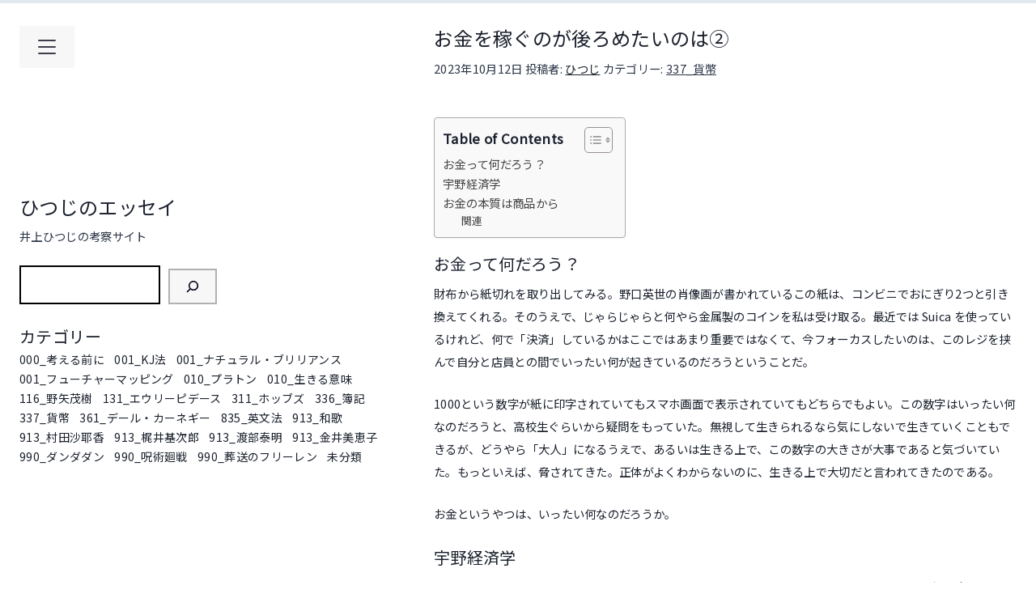

--- FILE ---
content_type: text/html; charset=UTF-8
request_url: https://make-excuses.com/2023/10/12/stance_on_money_2/
body_size: 17301
content:
<!doctype html>
<html lang="ja">
<head>
	<meta charset="UTF-8">
	<meta name="viewport" content="width=device-width, initial-scale=1">
	<link rel="profile" href="https://gmpg.org/xfn/11">

	<title>お金を稼ぐのが後ろめたいのは② &#8211; ひつじのエッセイ</title>
<meta name='robots' content='max-image-preview:large' />
<link rel='dns-prefetch' href='//stats.wp.com' />
<link rel='dns-prefetch' href='//fonts.googleapis.com' />
<link rel='dns-prefetch' href='//i0.wp.com' />
<link rel='dns-prefetch' href='//c0.wp.com' />
<link rel="alternate" type="application/rss+xml" title="ひつじのエッセイ &raquo; フィード" href="https://make-excuses.com/feed/" />
<link rel="alternate" type="application/rss+xml" title="ひつじのエッセイ &raquo; コメントフィード" href="https://make-excuses.com/comments/feed/" />
<link rel="alternate" type="application/rss+xml" title="ひつじのエッセイ &raquo; お金を稼ぐのが後ろめたいのは② のコメントのフィード" href="https://make-excuses.com/2023/10/12/stance_on_money_2/feed/" />
<link rel="alternate" title="oEmbed (JSON)" type="application/json+oembed" href="https://make-excuses.com/wp-json/oembed/1.0/embed?url=https%3A%2F%2Fmake-excuses.com%2F2023%2F10%2F12%2Fstance_on_money_2%2F" />
<link rel="alternate" title="oEmbed (XML)" type="text/xml+oembed" href="https://make-excuses.com/wp-json/oembed/1.0/embed?url=https%3A%2F%2Fmake-excuses.com%2F2023%2F10%2F12%2Fstance_on_money_2%2F&#038;format=xml" />
<style id='wp-img-auto-sizes-contain-inline-css'>
img:is([sizes=auto i],[sizes^="auto," i]){contain-intrinsic-size:3000px 1500px}
/*# sourceURL=wp-img-auto-sizes-contain-inline-css */
</style>
<style id='wp-emoji-styles-inline-css'>

	img.wp-smiley, img.emoji {
		display: inline !important;
		border: none !important;
		box-shadow: none !important;
		height: 1em !important;
		width: 1em !important;
		margin: 0 0.07em !important;
		vertical-align: -0.1em !important;
		background: none !important;
		padding: 0 !important;
	}
/*# sourceURL=wp-emoji-styles-inline-css */
</style>
<style id='wp-block-library-inline-css'>
:root{--wp-block-synced-color:#7a00df;--wp-block-synced-color--rgb:122,0,223;--wp-bound-block-color:var(--wp-block-synced-color);--wp-editor-canvas-background:#ddd;--wp-admin-theme-color:#007cba;--wp-admin-theme-color--rgb:0,124,186;--wp-admin-theme-color-darker-10:#006ba1;--wp-admin-theme-color-darker-10--rgb:0,107,160.5;--wp-admin-theme-color-darker-20:#005a87;--wp-admin-theme-color-darker-20--rgb:0,90,135;--wp-admin-border-width-focus:2px}@media (min-resolution:192dpi){:root{--wp-admin-border-width-focus:1.5px}}.wp-element-button{cursor:pointer}:root .has-very-light-gray-background-color{background-color:#eee}:root .has-very-dark-gray-background-color{background-color:#313131}:root .has-very-light-gray-color{color:#eee}:root .has-very-dark-gray-color{color:#313131}:root .has-vivid-green-cyan-to-vivid-cyan-blue-gradient-background{background:linear-gradient(135deg,#00d084,#0693e3)}:root .has-purple-crush-gradient-background{background:linear-gradient(135deg,#34e2e4,#4721fb 50%,#ab1dfe)}:root .has-hazy-dawn-gradient-background{background:linear-gradient(135deg,#faaca8,#dad0ec)}:root .has-subdued-olive-gradient-background{background:linear-gradient(135deg,#fafae1,#67a671)}:root .has-atomic-cream-gradient-background{background:linear-gradient(135deg,#fdd79a,#004a59)}:root .has-nightshade-gradient-background{background:linear-gradient(135deg,#330968,#31cdcf)}:root .has-midnight-gradient-background{background:linear-gradient(135deg,#020381,#2874fc)}:root{--wp--preset--font-size--normal:16px;--wp--preset--font-size--huge:42px}.has-regular-font-size{font-size:1em}.has-larger-font-size{font-size:2.625em}.has-normal-font-size{font-size:var(--wp--preset--font-size--normal)}.has-huge-font-size{font-size:var(--wp--preset--font-size--huge)}.has-text-align-center{text-align:center}.has-text-align-left{text-align:left}.has-text-align-right{text-align:right}.has-fit-text{white-space:nowrap!important}#end-resizable-editor-section{display:none}.aligncenter{clear:both}.items-justified-left{justify-content:flex-start}.items-justified-center{justify-content:center}.items-justified-right{justify-content:flex-end}.items-justified-space-between{justify-content:space-between}.screen-reader-text{border:0;clip-path:inset(50%);height:1px;margin:-1px;overflow:hidden;padding:0;position:absolute;width:1px;word-wrap:normal!important}.screen-reader-text:focus{background-color:#ddd;clip-path:none;color:#444;display:block;font-size:1em;height:auto;left:5px;line-height:normal;padding:15px 23px 14px;text-decoration:none;top:5px;width:auto;z-index:100000}html :where(.has-border-color){border-style:solid}html :where([style*=border-top-color]){border-top-style:solid}html :where([style*=border-right-color]){border-right-style:solid}html :where([style*=border-bottom-color]){border-bottom-style:solid}html :where([style*=border-left-color]){border-left-style:solid}html :where([style*=border-width]){border-style:solid}html :where([style*=border-top-width]){border-top-style:solid}html :where([style*=border-right-width]){border-right-style:solid}html :where([style*=border-bottom-width]){border-bottom-style:solid}html :where([style*=border-left-width]){border-left-style:solid}html :where(img[class*=wp-image-]){height:auto;max-width:100%}:where(figure){margin:0 0 1em}html :where(.is-position-sticky){--wp-admin--admin-bar--position-offset:var(--wp-admin--admin-bar--height,0px)}@media screen and (max-width:600px){html :where(.is-position-sticky){--wp-admin--admin-bar--position-offset:0px}}

/*# sourceURL=wp-block-library-inline-css */
</style><style id='wp-block-categories-inline-css'>
.wp-block-categories{box-sizing:border-box}.wp-block-categories.alignleft{margin-right:2em}.wp-block-categories.alignright{margin-left:2em}.wp-block-categories.wp-block-categories-dropdown.aligncenter{text-align:center}.wp-block-categories .wp-block-categories__label{display:block;width:100%}
/*# sourceURL=https://c0.wp.com/c/6.9/wp-includes/blocks/categories/style.min.css */
</style>
<style id='wp-block-heading-inline-css'>
h1:where(.wp-block-heading).has-background,h2:where(.wp-block-heading).has-background,h3:where(.wp-block-heading).has-background,h4:where(.wp-block-heading).has-background,h5:where(.wp-block-heading).has-background,h6:where(.wp-block-heading).has-background{padding:1.25em 2.375em}h1.has-text-align-left[style*=writing-mode]:where([style*=vertical-lr]),h1.has-text-align-right[style*=writing-mode]:where([style*=vertical-rl]),h2.has-text-align-left[style*=writing-mode]:where([style*=vertical-lr]),h2.has-text-align-right[style*=writing-mode]:where([style*=vertical-rl]),h3.has-text-align-left[style*=writing-mode]:where([style*=vertical-lr]),h3.has-text-align-right[style*=writing-mode]:where([style*=vertical-rl]),h4.has-text-align-left[style*=writing-mode]:where([style*=vertical-lr]),h4.has-text-align-right[style*=writing-mode]:where([style*=vertical-rl]),h5.has-text-align-left[style*=writing-mode]:where([style*=vertical-lr]),h5.has-text-align-right[style*=writing-mode]:where([style*=vertical-rl]),h6.has-text-align-left[style*=writing-mode]:where([style*=vertical-lr]),h6.has-text-align-right[style*=writing-mode]:where([style*=vertical-rl]){rotate:180deg}
/*# sourceURL=https://c0.wp.com/c/6.9/wp-includes/blocks/heading/style.min.css */
</style>
<style id='wp-block-search-inline-css'>
.wp-block-search__button{margin-left:10px;word-break:normal}.wp-block-search__button.has-icon{line-height:0}.wp-block-search__button svg{height:1.25em;min-height:24px;min-width:24px;width:1.25em;fill:currentColor;vertical-align:text-bottom}:where(.wp-block-search__button){border:1px solid #ccc;padding:6px 10px}.wp-block-search__inside-wrapper{display:flex;flex:auto;flex-wrap:nowrap;max-width:100%}.wp-block-search__label{width:100%}.wp-block-search.wp-block-search__button-only .wp-block-search__button{box-sizing:border-box;display:flex;flex-shrink:0;justify-content:center;margin-left:0;max-width:100%}.wp-block-search.wp-block-search__button-only .wp-block-search__inside-wrapper{min-width:0!important;transition-property:width}.wp-block-search.wp-block-search__button-only .wp-block-search__input{flex-basis:100%;transition-duration:.3s}.wp-block-search.wp-block-search__button-only.wp-block-search__searchfield-hidden,.wp-block-search.wp-block-search__button-only.wp-block-search__searchfield-hidden .wp-block-search__inside-wrapper{overflow:hidden}.wp-block-search.wp-block-search__button-only.wp-block-search__searchfield-hidden .wp-block-search__input{border-left-width:0!important;border-right-width:0!important;flex-basis:0;flex-grow:0;margin:0;min-width:0!important;padding-left:0!important;padding-right:0!important;width:0!important}:where(.wp-block-search__input){appearance:none;border:1px solid #949494;flex-grow:1;font-family:inherit;font-size:inherit;font-style:inherit;font-weight:inherit;letter-spacing:inherit;line-height:inherit;margin-left:0;margin-right:0;min-width:3rem;padding:8px;text-decoration:unset!important;text-transform:inherit}:where(.wp-block-search__button-inside .wp-block-search__inside-wrapper){background-color:#fff;border:1px solid #949494;box-sizing:border-box;padding:4px}:where(.wp-block-search__button-inside .wp-block-search__inside-wrapper) .wp-block-search__input{border:none;border-radius:0;padding:0 4px}:where(.wp-block-search__button-inside .wp-block-search__inside-wrapper) .wp-block-search__input:focus{outline:none}:where(.wp-block-search__button-inside .wp-block-search__inside-wrapper) :where(.wp-block-search__button){padding:4px 8px}.wp-block-search.aligncenter .wp-block-search__inside-wrapper{margin:auto}.wp-block[data-align=right] .wp-block-search.wp-block-search__button-only .wp-block-search__inside-wrapper{float:right}
/*# sourceURL=https://c0.wp.com/c/6.9/wp-includes/blocks/search/style.min.css */
</style>
<style id='wp-block-group-inline-css'>
.wp-block-group{box-sizing:border-box}:where(.wp-block-group.wp-block-group-is-layout-constrained){position:relative}
/*# sourceURL=https://c0.wp.com/c/6.9/wp-includes/blocks/group/style.min.css */
</style>
<style id='wp-block-paragraph-inline-css'>
.is-small-text{font-size:.875em}.is-regular-text{font-size:1em}.is-large-text{font-size:2.25em}.is-larger-text{font-size:3em}.has-drop-cap:not(:focus):first-letter{float:left;font-size:8.4em;font-style:normal;font-weight:100;line-height:.68;margin:.05em .1em 0 0;text-transform:uppercase}body.rtl .has-drop-cap:not(:focus):first-letter{float:none;margin-left:.1em}p.has-drop-cap.has-background{overflow:hidden}:root :where(p.has-background){padding:1.25em 2.375em}:where(p.has-text-color:not(.has-link-color)) a{color:inherit}p.has-text-align-left[style*="writing-mode:vertical-lr"],p.has-text-align-right[style*="writing-mode:vertical-rl"]{rotate:180deg}
/*# sourceURL=https://c0.wp.com/c/6.9/wp-includes/blocks/paragraph/style.min.css */
</style>
<style id='wp-block-quote-inline-css'>
.wp-block-quote{box-sizing:border-box;overflow-wrap:break-word}.wp-block-quote.is-large:where(:not(.is-style-plain)),.wp-block-quote.is-style-large:where(:not(.is-style-plain)){margin-bottom:1em;padding:0 1em}.wp-block-quote.is-large:where(:not(.is-style-plain)) p,.wp-block-quote.is-style-large:where(:not(.is-style-plain)) p{font-size:1.5em;font-style:italic;line-height:1.6}.wp-block-quote.is-large:where(:not(.is-style-plain)) cite,.wp-block-quote.is-large:where(:not(.is-style-plain)) footer,.wp-block-quote.is-style-large:where(:not(.is-style-plain)) cite,.wp-block-quote.is-style-large:where(:not(.is-style-plain)) footer{font-size:1.125em;text-align:right}.wp-block-quote>cite{display:block}
/*# sourceURL=https://c0.wp.com/c/6.9/wp-includes/blocks/quote/style.min.css */
</style>
<style id='global-styles-inline-css'>
:root{--wp--preset--aspect-ratio--square: 1;--wp--preset--aspect-ratio--4-3: 4/3;--wp--preset--aspect-ratio--3-4: 3/4;--wp--preset--aspect-ratio--3-2: 3/2;--wp--preset--aspect-ratio--2-3: 2/3;--wp--preset--aspect-ratio--16-9: 16/9;--wp--preset--aspect-ratio--9-16: 9/16;--wp--preset--color--black: #000000;--wp--preset--color--cyan-bluish-gray: #abb8c3;--wp--preset--color--white: #ffffff;--wp--preset--color--pale-pink: #f78da7;--wp--preset--color--vivid-red: #cf2e2e;--wp--preset--color--luminous-vivid-orange: #ff6900;--wp--preset--color--luminous-vivid-amber: #fcb900;--wp--preset--color--light-green-cyan: #7bdcb5;--wp--preset--color--vivid-green-cyan: #00d084;--wp--preset--color--pale-cyan-blue: #8ed1fc;--wp--preset--color--vivid-cyan-blue: #0693e3;--wp--preset--color--vivid-purple: #9b51e0;--wp--preset--gradient--vivid-cyan-blue-to-vivid-purple: linear-gradient(135deg,rgb(6,147,227) 0%,rgb(155,81,224) 100%);--wp--preset--gradient--light-green-cyan-to-vivid-green-cyan: linear-gradient(135deg,rgb(122,220,180) 0%,rgb(0,208,130) 100%);--wp--preset--gradient--luminous-vivid-amber-to-luminous-vivid-orange: linear-gradient(135deg,rgb(252,185,0) 0%,rgb(255,105,0) 100%);--wp--preset--gradient--luminous-vivid-orange-to-vivid-red: linear-gradient(135deg,rgb(255,105,0) 0%,rgb(207,46,46) 100%);--wp--preset--gradient--very-light-gray-to-cyan-bluish-gray: linear-gradient(135deg,rgb(238,238,238) 0%,rgb(169,184,195) 100%);--wp--preset--gradient--cool-to-warm-spectrum: linear-gradient(135deg,rgb(74,234,220) 0%,rgb(151,120,209) 20%,rgb(207,42,186) 40%,rgb(238,44,130) 60%,rgb(251,105,98) 80%,rgb(254,248,76) 100%);--wp--preset--gradient--blush-light-purple: linear-gradient(135deg,rgb(255,206,236) 0%,rgb(152,150,240) 100%);--wp--preset--gradient--blush-bordeaux: linear-gradient(135deg,rgb(254,205,165) 0%,rgb(254,45,45) 50%,rgb(107,0,62) 100%);--wp--preset--gradient--luminous-dusk: linear-gradient(135deg,rgb(255,203,112) 0%,rgb(199,81,192) 50%,rgb(65,88,208) 100%);--wp--preset--gradient--pale-ocean: linear-gradient(135deg,rgb(255,245,203) 0%,rgb(182,227,212) 50%,rgb(51,167,181) 100%);--wp--preset--gradient--electric-grass: linear-gradient(135deg,rgb(202,248,128) 0%,rgb(113,206,126) 100%);--wp--preset--gradient--midnight: linear-gradient(135deg,rgb(2,3,129) 0%,rgb(40,116,252) 100%);--wp--preset--font-size--small: 13px;--wp--preset--font-size--medium: 20px;--wp--preset--font-size--large: 36px;--wp--preset--font-size--x-large: 42px;--wp--preset--spacing--20: 0.44rem;--wp--preset--spacing--30: 0.67rem;--wp--preset--spacing--40: 1rem;--wp--preset--spacing--50: 1.5rem;--wp--preset--spacing--60: 2.25rem;--wp--preset--spacing--70: 3.38rem;--wp--preset--spacing--80: 5.06rem;--wp--preset--shadow--natural: 6px 6px 9px rgba(0, 0, 0, 0.2);--wp--preset--shadow--deep: 12px 12px 50px rgba(0, 0, 0, 0.4);--wp--preset--shadow--sharp: 6px 6px 0px rgba(0, 0, 0, 0.2);--wp--preset--shadow--outlined: 6px 6px 0px -3px rgb(255, 255, 255), 6px 6px rgb(0, 0, 0);--wp--preset--shadow--crisp: 6px 6px 0px rgb(0, 0, 0);}:where(.is-layout-flex){gap: 0.5em;}:where(.is-layout-grid){gap: 0.5em;}body .is-layout-flex{display: flex;}.is-layout-flex{flex-wrap: wrap;align-items: center;}.is-layout-flex > :is(*, div){margin: 0;}body .is-layout-grid{display: grid;}.is-layout-grid > :is(*, div){margin: 0;}:where(.wp-block-columns.is-layout-flex){gap: 2em;}:where(.wp-block-columns.is-layout-grid){gap: 2em;}:where(.wp-block-post-template.is-layout-flex){gap: 1.25em;}:where(.wp-block-post-template.is-layout-grid){gap: 1.25em;}.has-black-color{color: var(--wp--preset--color--black) !important;}.has-cyan-bluish-gray-color{color: var(--wp--preset--color--cyan-bluish-gray) !important;}.has-white-color{color: var(--wp--preset--color--white) !important;}.has-pale-pink-color{color: var(--wp--preset--color--pale-pink) !important;}.has-vivid-red-color{color: var(--wp--preset--color--vivid-red) !important;}.has-luminous-vivid-orange-color{color: var(--wp--preset--color--luminous-vivid-orange) !important;}.has-luminous-vivid-amber-color{color: var(--wp--preset--color--luminous-vivid-amber) !important;}.has-light-green-cyan-color{color: var(--wp--preset--color--light-green-cyan) !important;}.has-vivid-green-cyan-color{color: var(--wp--preset--color--vivid-green-cyan) !important;}.has-pale-cyan-blue-color{color: var(--wp--preset--color--pale-cyan-blue) !important;}.has-vivid-cyan-blue-color{color: var(--wp--preset--color--vivid-cyan-blue) !important;}.has-vivid-purple-color{color: var(--wp--preset--color--vivid-purple) !important;}.has-black-background-color{background-color: var(--wp--preset--color--black) !important;}.has-cyan-bluish-gray-background-color{background-color: var(--wp--preset--color--cyan-bluish-gray) !important;}.has-white-background-color{background-color: var(--wp--preset--color--white) !important;}.has-pale-pink-background-color{background-color: var(--wp--preset--color--pale-pink) !important;}.has-vivid-red-background-color{background-color: var(--wp--preset--color--vivid-red) !important;}.has-luminous-vivid-orange-background-color{background-color: var(--wp--preset--color--luminous-vivid-orange) !important;}.has-luminous-vivid-amber-background-color{background-color: var(--wp--preset--color--luminous-vivid-amber) !important;}.has-light-green-cyan-background-color{background-color: var(--wp--preset--color--light-green-cyan) !important;}.has-vivid-green-cyan-background-color{background-color: var(--wp--preset--color--vivid-green-cyan) !important;}.has-pale-cyan-blue-background-color{background-color: var(--wp--preset--color--pale-cyan-blue) !important;}.has-vivid-cyan-blue-background-color{background-color: var(--wp--preset--color--vivid-cyan-blue) !important;}.has-vivid-purple-background-color{background-color: var(--wp--preset--color--vivid-purple) !important;}.has-black-border-color{border-color: var(--wp--preset--color--black) !important;}.has-cyan-bluish-gray-border-color{border-color: var(--wp--preset--color--cyan-bluish-gray) !important;}.has-white-border-color{border-color: var(--wp--preset--color--white) !important;}.has-pale-pink-border-color{border-color: var(--wp--preset--color--pale-pink) !important;}.has-vivid-red-border-color{border-color: var(--wp--preset--color--vivid-red) !important;}.has-luminous-vivid-orange-border-color{border-color: var(--wp--preset--color--luminous-vivid-orange) !important;}.has-luminous-vivid-amber-border-color{border-color: var(--wp--preset--color--luminous-vivid-amber) !important;}.has-light-green-cyan-border-color{border-color: var(--wp--preset--color--light-green-cyan) !important;}.has-vivid-green-cyan-border-color{border-color: var(--wp--preset--color--vivid-green-cyan) !important;}.has-pale-cyan-blue-border-color{border-color: var(--wp--preset--color--pale-cyan-blue) !important;}.has-vivid-cyan-blue-border-color{border-color: var(--wp--preset--color--vivid-cyan-blue) !important;}.has-vivid-purple-border-color{border-color: var(--wp--preset--color--vivid-purple) !important;}.has-vivid-cyan-blue-to-vivid-purple-gradient-background{background: var(--wp--preset--gradient--vivid-cyan-blue-to-vivid-purple) !important;}.has-light-green-cyan-to-vivid-green-cyan-gradient-background{background: var(--wp--preset--gradient--light-green-cyan-to-vivid-green-cyan) !important;}.has-luminous-vivid-amber-to-luminous-vivid-orange-gradient-background{background: var(--wp--preset--gradient--luminous-vivid-amber-to-luminous-vivid-orange) !important;}.has-luminous-vivid-orange-to-vivid-red-gradient-background{background: var(--wp--preset--gradient--luminous-vivid-orange-to-vivid-red) !important;}.has-very-light-gray-to-cyan-bluish-gray-gradient-background{background: var(--wp--preset--gradient--very-light-gray-to-cyan-bluish-gray) !important;}.has-cool-to-warm-spectrum-gradient-background{background: var(--wp--preset--gradient--cool-to-warm-spectrum) !important;}.has-blush-light-purple-gradient-background{background: var(--wp--preset--gradient--blush-light-purple) !important;}.has-blush-bordeaux-gradient-background{background: var(--wp--preset--gradient--blush-bordeaux) !important;}.has-luminous-dusk-gradient-background{background: var(--wp--preset--gradient--luminous-dusk) !important;}.has-pale-ocean-gradient-background{background: var(--wp--preset--gradient--pale-ocean) !important;}.has-electric-grass-gradient-background{background: var(--wp--preset--gradient--electric-grass) !important;}.has-midnight-gradient-background{background: var(--wp--preset--gradient--midnight) !important;}.has-small-font-size{font-size: var(--wp--preset--font-size--small) !important;}.has-medium-font-size{font-size: var(--wp--preset--font-size--medium) !important;}.has-large-font-size{font-size: var(--wp--preset--font-size--large) !important;}.has-x-large-font-size{font-size: var(--wp--preset--font-size--x-large) !important;}
/*# sourceURL=global-styles-inline-css */
</style>

<style id='classic-theme-styles-inline-css'>
/*! This file is auto-generated */
.wp-block-button__link{color:#fff;background-color:#32373c;border-radius:9999px;box-shadow:none;text-decoration:none;padding:calc(.667em + 2px) calc(1.333em + 2px);font-size:1.125em}.wp-block-file__button{background:#32373c;color:#fff;text-decoration:none}
/*# sourceURL=/wp-includes/css/classic-themes.min.css */
</style>
<link rel='stylesheet' id='ez-toc-css' href='https://make-excuses.com/wp-content/plugins/easy-table-of-contents/assets/css/screen.min.css?ver=2.0.80' media='all' />
<style id='ez-toc-inline-css'>
div#ez-toc-container .ez-toc-title {font-size: 105%;}div#ez-toc-container .ez-toc-title {font-weight: 600;}div#ez-toc-container ul li , div#ez-toc-container ul li a {font-size: 95%;}div#ez-toc-container ul li , div#ez-toc-container ul li a {font-weight: 500;}div#ez-toc-container nav ul ul li {font-size: 90%;}.ez-toc-box-title {font-weight: bold; margin-bottom: 10px; text-align: center; text-transform: uppercase; letter-spacing: 1px; color: #666; padding-bottom: 5px;position:absolute;top:-4%;left:5%;background-color: inherit;transition: top 0.3s ease;}.ez-toc-box-title.toc-closed {top:-25%;}
/*# sourceURL=ez-toc-inline-css */
</style>
<link rel='stylesheet' id='yoneko-google-fonts-css' href='https://fonts.googleapis.com/css2?family=Noto+Sans+JP' media='all' />
<link rel='stylesheet' id='yoneko-style-css' href='https://make-excuses.com/wp-content/themes/yoneko/style.css?ver=1.0.5' media='all' />
<style id='yoneko-style-inline-css'>
body { font-family: 'Noto Sans JP' , sans-serif;} .site { border-color:  } .site a:hover, .site a:focus, .inner-right .entry-content p a:hover, .inner-right .entry-content p a:link:hover, .inner-right .entry-content p a:visited:hover, .inner-right .entry-content p a:focus, .comment-content p a:hover, .comment-content p a:focus {color: ; outline:  dotted 2px;} button:hover, button:active, button:focus, .wp-block-button a:hover, .wp-block-button:focus {outline:  dotted 2px; padding: 0.5rem 1rem;}  button:focus, .site-navigation a:hover, .site-navigation a:focus, .dropdown-toggle:hover, .dropdown-toggle:focus, .post-navigation .nav-previous a:hover, .post-navigation .nav-previous a:focus, .post-navigation .nav-previous a:visited, .post-navigation .nav-next a:hover, .post-navigation .nav-next a:focus, .post-navigation .nav-next a:visited {outline:  dotted 2px;} a[aria-current="page"] {outline:  dotted 2px;} input[type="button"]:active, input[type="button"]:focus, input[type="reset"]:active, input[type="reset"]:focus, input[type="submit"]:active, input[type="submit"]:focus, input[type="button"]:hover, input[type="reset"]:hover, input[type="submit"]:hover, input[type="text"]:focus, input[type="email"]:focus, input[type="url"]:focus, input[type="password"]:focus, input[type="number"]:focus, input[type="tel"]:focus, input[type="range"]:focus, input[type="date"]:focus, input[type="month"]:focus, input[type="week"]:focus, input[type="time"]:focus, input[type="datetime"]:focus, input[type="datetime-local"]:focus, input[type="color"]:focus, input[type="search"]:focus, input[type="checkbox"]:focus, textarea:hover, textarea:focus, button.search-submit[type="submit"]:focus, button.toggle:hover, button.toggle:focus, .menu-toggle:hover, .menu-toggle:focus {border:  dotted 2px; outline: none; } .post-password-form input[type="submit"]:hover, .post-password-form input[type="password"]:focus { border:  dotted 2px; outline: none; } .go-top a:hover { color: ; }
/*# sourceURL=yoneko-style-inline-css */
</style>
<link rel='stylesheet' id='jetpack_css-css' href='https://c0.wp.com/p/jetpack/13.6.1/css/jetpack.css' media='all' />
<script id="jetpack_related-posts-js-extra">
var related_posts_js_options = {"post_heading":"h4"};
//# sourceURL=jetpack_related-posts-js-extra
</script>
<script src="https://c0.wp.com/p/jetpack/13.6.1/_inc/build/related-posts/related-posts.min.js" id="jetpack_related-posts-js"></script>
<script src="https://c0.wp.com/c/6.9/wp-includes/js/jquery/jquery.min.js" id="jquery-core-js"></script>
<script src="https://c0.wp.com/c/6.9/wp-includes/js/jquery/jquery-migrate.min.js" id="jquery-migrate-js"></script>
<link rel="https://api.w.org/" href="https://make-excuses.com/wp-json/" /><link rel="alternate" title="JSON" type="application/json" href="https://make-excuses.com/wp-json/wp/v2/posts/234" /><link rel="EditURI" type="application/rsd+xml" title="RSD" href="https://make-excuses.com/xmlrpc.php?rsd" />
<meta name="generator" content="WordPress 6.9" />
<link rel="canonical" href="https://make-excuses.com/2023/10/12/stance_on_money_2/" />
<link rel='shortlink' href='https://make-excuses.com/?p=234' />
	<style>img#wpstats{display:none}</style>
		<link rel="preconnect" href="https://fonts.gstatic.com/" ><link rel="pingback" href="https://make-excuses.com/xmlrpc.php"><link rel="icon" href="https://i0.wp.com/make-excuses.com/wp-content/uploads/2023/07/hitsuji_logo.png?fit=32%2C32&#038;ssl=1" sizes="32x32" />
<link rel="icon" href="https://i0.wp.com/make-excuses.com/wp-content/uploads/2023/07/hitsuji_logo.png?fit=192%2C184&#038;ssl=1" sizes="192x192" />
<link rel="apple-touch-icon" href="https://i0.wp.com/make-excuses.com/wp-content/uploads/2023/07/hitsuji_logo.png?fit=180%2C173&#038;ssl=1" />
<meta name="msapplication-TileImage" content="https://i0.wp.com/make-excuses.com/wp-content/uploads/2023/07/hitsuji_logo.png?fit=245%2C235&#038;ssl=1" />
</head>


<body class="wp-singular post-template-default single single-post postid-234 single-format-standard wp-theme-yoneko">
<div id="page" class="site">

<a class="skip-link screen-reader-text" href="#primary" aria-label="コンテンツへスキップ">コンテンツへスキップ</a>

<div class="flex flex-col md:flex-row justify-between">
	<div class="container inner-left">
		<header id="masthead" class="site-header">
		
					<div id="navigation-menu">

				<button id="open-button-nav" class="toggle nav-toggle" data-toggle-target=".menu-modal" data-toggle-body-class="showing-menu-modal" aria-expanded="false" data-set-focus=".close-nav-toggle" type="button" aria-label="メインメニューを開く">
					<span class="toggle-inner">
						<span class="toggle-icon">
							<svg class="h-8 w-8" fill="none" viewBox="0 0 24 24" stroke="currentColor" aria-hidden="true"><path d="M4 6h16M4 12h16M4 18h16" /></svg>
						</span>
					</span>
				</button>
			
				<div id="navbareModal" class="menu-modal cover-modal header-footer-group" data-modal-target-string=".menu-modal">
					<div class="menu-modal-inner modal-inner">
						<div class="menu-wrapper section-inner">

						<div id="close-button-nav" class="close-button-wrapper">
							<button class="toggle" data-toggle-target=".menu-modal" data-toggle-body-class="showing-menu-modal" aria-expanded="false" data-set-focus=".menu-modal" aria-label="メインメニューを閉じる">
								<svg class="h-8 w-8" fill="none" viewBox="0 0 24 24" stroke="currentColor" aria-hidden="true"><path d="M6 18L18 6M6 6l12 12" /></svg>
							</button>
						</div>

							
							<nav class="primary-menu expanded-menu" aria-label="拡張" role="navigation">

								<ul class="modal-menu">
									<li id="menu-item-587" class="menu-item menu-item-type-post_type menu-item-object-page menu-item-home menu-item-has-children menu-item-587"><a href="https://make-excuses.com/">すくって、ゆすって、みつめて</a>
<ul class="sub-menu">
	<li id="menu-item-588" class="menu-item menu-item-type-post_type menu-item-object-page menu-item-588"><a href="https://make-excuses.com/%e3%81%99%e3%81%8f%e3%81%a3%e3%81%a6%e3%80%81%e3%82%86%e3%81%99%e3%81%a3%e3%81%a6%e3%80%81%e3%81%aa%e3%81%8c%e3%82%81%e3%81%a6/index/">サイトマップ</a></li>
	<li id="menu-item-590" class="menu-item menu-item-type-post_type menu-item-object-page current_page_parent menu-item-590"><a href="https://make-excuses.com/%e3%81%99%e3%81%8f%e3%81%a3%e3%81%a6%e3%80%81%e3%82%86%e3%81%99%e3%81%a3%e3%81%a6%e3%80%81%e3%81%aa%e3%81%8c%e3%82%81%e3%81%a6/time_series/">投稿一覧</a></li>
	<li id="menu-item-671" class="menu-item menu-item-type-post_type menu-item-object-page menu-item-671"><a href="https://make-excuses.com/%e3%81%99%e3%81%8f%e3%81%a3%e3%81%a6%e3%80%81%e3%82%86%e3%81%99%e3%81%a3%e3%81%a6%e3%80%81%e3%81%aa%e3%81%8c%e3%82%81%e3%81%a6/%e7%ad%86%e8%80%85%e5%bf%9c%e6%8f%b4%e3%83%9a%e3%83%bc%e3%82%b8/">書籍＆メルマガ etc.</a></li>
</ul>
</li>
								</ul>
								
							</nav>
						</div>
					</div>
				</div>
			</div>
	  			
		
		<div class="site-logo">
			<div role="banner" class="site-branding">
										<div class="site-title"><a href="https://make-excuses.com/" rel="home">ひつじのエッセイ</a></div>
												<p class="site-description">井上ひつじの考察サイト</p>
							</div><!-- site-branding -->
			<div class="sidebar-wrapper">
				
<aside id="secondary" class="widget-area" >
	<section role="navigation" aria-label="ブロック" id="block-2" class="widget widget_block widget_search"><form role="search" method="get" action="https://make-excuses.com/" class="wp-block-search__button-outside wp-block-search__icon-button wp-block-search"    ><label class="wp-block-search__label screen-reader-text" for="wp-block-search__input-1" >検索</label><div class="wp-block-search__inside-wrapper"  style="width: 244px"><input class="wp-block-search__input" id="wp-block-search__input-1" placeholder="" value="" type="search" name="s" required /><button aria-label="検索" class="wp-block-search__button has-icon wp-element-button" type="submit" ><svg class="search-icon" viewBox="0 0 24 24" width="24" height="24">
					<path d="M13 5c-3.3 0-6 2.7-6 6 0 1.4.5 2.7 1.3 3.7l-3.8 3.8 1.1 1.1 3.8-3.8c1 .8 2.3 1.3 3.7 1.3 3.3 0 6-2.7 6-6S16.3 5 13 5zm0 10.5c-2.5 0-4.5-2-4.5-4.5s2-4.5 4.5-4.5 4.5 2 4.5 4.5-2 4.5-4.5 4.5z"></path>
				</svg></button></div></form></section><section role="navigation" aria-label="ブロック" id="block-6" class="widget widget_block"><div class="wp-block-group"><div class="wp-block-group__inner-container is-layout-flow wp-block-group-is-layout-flow"><h2 class="wp-block-heading">カテゴリー</h2><ul class="wp-block-categories-list wp-block-categories">	<li class="cat-item cat-item-131"><a href="https://make-excuses.com/category/000_%e8%80%83%e3%81%88%e3%82%8b%e5%89%8d%e3%81%ab/">000_考える前に</a>
</li>
	<li class="cat-item cat-item-100"><a href="https://make-excuses.com/category/001_kj%e6%b3%95/">001_KJ法</a>
</li>
	<li class="cat-item cat-item-125"><a href="https://make-excuses.com/category/001_%e3%83%8a%e3%83%81%e3%83%a5%e3%83%a9%e3%83%ab%e3%83%bb%e3%83%96%e3%83%aa%e3%83%aa%e3%82%a2%e3%83%b3%e3%82%b9/">001_ナチュラル・ブリリアンス</a>
</li>
	<li class="cat-item cat-item-88"><a href="https://make-excuses.com/category/001_%e3%83%95%e3%83%a5%e3%83%bc%e3%83%81%e3%83%a3%e3%83%bc%e3%83%9e%e3%83%83%e3%83%94%e3%83%b3%e3%82%b0/">001_フューチャーマッピング</a>
</li>
	<li class="cat-item cat-item-113"><a href="https://make-excuses.com/category/010_%e3%83%97%e3%83%a9%e3%83%88%e3%83%b3/">010_プラトン</a>
</li>
	<li class="cat-item cat-item-141"><a href="https://make-excuses.com/category/010_%e7%94%9f%e3%81%8d%e3%82%8b%e6%84%8f%e5%91%b3/">010_生きる意味</a>
</li>
	<li class="cat-item cat-item-97"><a href="https://make-excuses.com/category/116_%e9%87%8e%e7%9f%a2%e8%8c%82%e6%a8%b9/">116_野矢茂樹</a>
</li>
	<li class="cat-item cat-item-12"><a href="https://make-excuses.com/category/131_%e3%82%a8%e3%82%a6%e3%83%aa%e3%83%bc%e3%83%94%e3%83%87%e3%83%bc%e3%82%b9/">131_エウリーピデース</a>
</li>
	<li class="cat-item cat-item-30"><a href="https://make-excuses.com/category/311_%e3%83%9b%e3%83%83%e3%83%96%e3%82%ba/">311_ホッブズ</a>
</li>
	<li class="cat-item cat-item-19"><a href="https://make-excuses.com/category/336_%e7%b0%bf%e8%a8%98/">336_簿記</a>
</li>
	<li class="cat-item cat-item-78"><a href="https://make-excuses.com/category/337_%e8%b2%a8%e5%b9%a3/">337_貨幣</a>
</li>
	<li class="cat-item cat-item-140"><a href="https://make-excuses.com/category/361_%e3%83%87%e3%83%bc%e3%83%ab%e3%83%bb%e3%82%ab%e3%83%bc%e3%83%8d%e3%82%ae%e3%83%bc/">361_デール・カーネギー</a>
</li>
	<li class="cat-item cat-item-142"><a href="https://make-excuses.com/category/835_%e8%8b%b1%e6%96%87%e6%b3%95/">835_英文法</a>
</li>
	<li class="cat-item cat-item-71"><a href="https://make-excuses.com/category/913_%e5%92%8c%e6%ad%8c/">913_和歌</a>
</li>
	<li class="cat-item cat-item-139"><a href="https://make-excuses.com/category/913_%e6%9d%91%e7%94%b0%e6%b2%99%e8%80%b6%e9%a6%99/">913_村田沙耶香</a>
</li>
	<li class="cat-item cat-item-69"><a href="https://make-excuses.com/category/913_%e6%a2%b6%e4%ba%95%e5%9f%ba%e6%ac%a1%e9%83%8e/">913_梶井基次郎</a>
</li>
	<li class="cat-item cat-item-70"><a href="https://make-excuses.com/category/913_%e6%b8%a1%e9%83%a8%e6%b3%b0%e6%98%8e/">913_渡部泰明</a>
</li>
	<li class="cat-item cat-item-7"><a href="https://make-excuses.com/category/913_%e9%87%91%e4%ba%95%e7%be%8e%e6%81%b5%e5%ad%90/">913_金井美恵子</a>
</li>
	<li class="cat-item cat-item-143"><a href="https://make-excuses.com/category/990_%e3%83%80%e3%83%b3%e3%83%80%e3%83%80%e3%83%b3/">990_ダンダダン</a>
</li>
	<li class="cat-item cat-item-136"><a href="https://make-excuses.com/category/990_%e5%91%aa%e8%a1%93%e5%bb%bb%e6%88%a6/">990_呪術廻戦</a>
</li>
	<li class="cat-item cat-item-120"><a href="https://make-excuses.com/category/990_%e8%91%ac%e9%80%81%e3%81%ae%e3%83%95%e3%83%aa%e3%83%bc%e3%83%ac%e3%83%b3/">990_葬送のフリーレン</a>
</li>
	<li class="cat-item cat-item-1"><a href="https://make-excuses.com/category/uncategorized/">未分類</a>
</li>
</ul></div></div></section></aside><!-- #secondary -->
			</div>
		</div>
	</header>	
 </div><!-- container.inner-left -->	<div class="container inner-right">
		<main id="primary" class="site-main" role="main">
				<article id="post-234" class="post-234 post type-post status-publish format-standard hentry category-337_ tag-82 tag-87 tag-86 tag-80">	
	
			<header class="entry-header between-space">
			<h1 class="entry-title">お金を稼ぐのが後ろめたいのは②</h1>
			
		
						
					<div class="entry-meta-author">
				<span class="posted-on text-small"><span class="posted-one-leading sr-only">投稿日:</span><time class="entry-date published" datetime="2023-10-12T19:00:00+09:00">2023年10月12日</time><time class="updated" datetime="2023-12-26T16:08:20+09:00">2023年12月26日</time></span> <span class="byline text-small"> 投稿者: <span class="author vcard"><a class="url fn n" href="https://make-excuses.com/author/hitsuji/">ひつじ</a></span></span> <span class="cat-links text-small">カテゴリー: <a href="https://make-excuses.com/category/337_%e8%b2%a8%e5%b9%a3/" rel="category tag">337_貨幣</a></span> 
			</div>
			</header><!-- .entry-header -->
	
			<div class="entry-content between-spacex2">
			
						
			
<div id="ez-toc-container" class="ez-toc-v2_0_80 counter-hierarchy ez-toc-counter ez-toc-grey ez-toc-container-direction">
<div class="ez-toc-title-container">
<p class="ez-toc-title" style="cursor:inherit">Table of Contents</p>
<span class="ez-toc-title-toggle"><a href="#" class="ez-toc-pull-right ez-toc-btn ez-toc-btn-xs ez-toc-btn-default ez-toc-toggle" aria-label="Toggle Table of Content"><span class="ez-toc-js-icon-con"><span class=""><span class="eztoc-hide" style="display:none;">Toggle</span><span class="ez-toc-icon-toggle-span"><svg style="fill: #999;color:#999" xmlns="http://www.w3.org/2000/svg" class="list-377408" width="20px" height="20px" viewBox="0 0 24 24" fill="none"><path d="M6 6H4v2h2V6zm14 0H8v2h12V6zM4 11h2v2H4v-2zm16 0H8v2h12v-2zM4 16h2v2H4v-2zm16 0H8v2h12v-2z" fill="currentColor"></path></svg><svg style="fill: #999;color:#999" class="arrow-unsorted-368013" xmlns="http://www.w3.org/2000/svg" width="10px" height="10px" viewBox="0 0 24 24" version="1.2" baseProfile="tiny"><path d="M18.2 9.3l-6.2-6.3-6.2 6.3c-.2.2-.3.4-.3.7s.1.5.3.7c.2.2.4.3.7.3h11c.3 0 .5-.1.7-.3.2-.2.3-.5.3-.7s-.1-.5-.3-.7zM5.8 14.7l6.2 6.3 6.2-6.3c.2-.2.3-.5.3-.7s-.1-.5-.3-.7c-.2-.2-.4-.3-.7-.3h-11c-.3 0-.5.1-.7.3-.2.2-.3.5-.3.7s.1.5.3.7z"/></svg></span></span></span></a></span></div>
<nav><ul class='ez-toc-list ez-toc-list-level-1 ' ><li class='ez-toc-page-1 ez-toc-heading-level-2'><a class="ez-toc-link ez-toc-heading-1" href="#%E3%81%8A%E9%87%91%E3%81%A3%E3%81%A6%E4%BD%95%E3%81%A0%E3%82%8D%E3%81%86%EF%BC%9F" >お金って何だろう？</a></li><li class='ez-toc-page-1 ez-toc-heading-level-2'><a class="ez-toc-link ez-toc-heading-2" href="#%E5%AE%87%E9%87%8E%E7%B5%8C%E6%B8%88%E5%AD%A6" >宇野経済学</a></li><li class='ez-toc-page-1 ez-toc-heading-level-2'><a class="ez-toc-link ez-toc-heading-3" href="#%E3%81%8A%E9%87%91%E3%81%AE%E6%9C%AC%E8%B3%AA%E3%81%AF%E5%95%86%E5%93%81%E3%81%8B%E3%82%89" >お金の本質は商品から</a><ul class='ez-toc-list-level-3' ><li class='ez-toc-heading-level-3'><a class="ez-toc-link ez-toc-heading-4" href="#%E9%96%A2%E9%80%A3" >関連</a></li></ul></li></ul></nav></div>
<h2 class="wp-block-heading"><span class="ez-toc-section" id="%E3%81%8A%E9%87%91%E3%81%A3%E3%81%A6%E4%BD%95%E3%81%A0%E3%82%8D%E3%81%86%EF%BC%9F"></span>お金って何だろう？<span class="ez-toc-section-end"></span></h2>



<p>財布から紙切れを取り出してみる。野口英世の肖像画が書かれているこの紙は、コンビニでおにぎり2つと引き換えてくれる。そのうえで、じゃらじゃらと何やら金属製のコインを私は受け取る。最近では Suica を使っているけれど、何で「決済」しているかはここではあまり重要ではなくて、今フォーカスしたいのは、このレジを挟んで自分と店員との間でいったい何が起きているのだろうということだ。</p>



<p>1000という数字が紙に印字されていてもスマホ画面で表示されていてもどちらでもよい。この数字はいったい何なのだろうと、高校生ぐらいから疑問をもっていた。無視して生きられるなら気にしないで生きていくこともできるが、どうやら「大人」になるうえで、あるいは生きる上で、この数字の大きさが大事であると気づいていた。もっといえば、脅されてきた。正体がよくわからないのに、生きる上で大切だと言われてきたのである。</p>



<p>お金というやつは、いったい何なのだろうか。</p>



<h2 class="wp-block-heading"><span class="ez-toc-section" id="%E5%AE%87%E9%87%8E%E7%B5%8C%E6%B8%88%E5%AD%A6"></span>宇野経済学<span class="ez-toc-section-end"></span></h2>



<p>「お金」論ということでいえば、いろいろな人が有益なヒントを示してくれている。たとえば、堀江貴文『99%の人が気づいていないお金の正体』では、お金とは共同幻想であると一貫して語られている。一万円紙幣の原価は20円なのに、それにそれだけの価値があるとみんなが思い込んでいるからそれだけの価値があるのだと。</p>



<p>あるいは田内学『お金のむこうに人がいる』では、国家と貨幣の関係から、お金とはずばり引換券のことなのだと洞察した。そしてその貨幣の価値は、国家による徴税によって担保されているのだと説明している。</p>



<p>そういったいろいろなアプローチの中でも、筆者がひと際厳密性に優れているのではないかと感じるのが鈴木鴻一郎『経済学原理論』（略：原理論）だ。</p>



<p>鈴木は宇野経済学の流れをくむ人だ。宇野経済学は宇野弘蔵が基礎を打ち立てた経済学の一派で、マルクスの『資本論』から政治的イデオロギーを取り除き、純粋に資本主義経済の理論を組みなおしたらどうなるかを探求した派閥らしい。</p>



<p>しかし、この本がかなり難しい。前の記事で、この本を読みます、と宣言をしたのを少し後悔したぐらいだ。ただ、鈴木の知識体系は膨大で緻密だけれど、「お金とは何か」という的をしぼった問ならいくらか有益な答えが返ってきそうだ。では、本の中身に入ってみようと思う。</p>



<p>原理論から筆者が理解した内容はだいたい次のようなものだ。</p>



<p>お金、つまり貨幣とは、もともと金（きん）だったものである。数ある<strong>商品</strong>の中でも金（きん）が貨幣となれたのは、価値表現の客観性に優れていたからだ。</p>



<h2 class="wp-block-heading"><span class="ez-toc-section" id="%E3%81%8A%E9%87%91%E3%81%AE%E6%9C%AC%E8%B3%AA%E3%81%AF%E5%95%86%E5%93%81%E3%81%8B%E3%82%89"></span>お金の本質は商品から<span class="ez-toc-section-end"></span></h2>



<p>原理論の本論の記述は、次の一文で始まる。</p>



<blockquote class="wp-block-quote is-layout-flow wp-block-quote-is-layout-flow">
<p>商品は、質的に一様で量的に異なるにすぎないものとしてまず価値である。</p>
</blockquote>



<p>書き出しで早速心が折れそうだ。筆者はこの文の意味をしばらく考え続けていたが、ふと、「これってつまり数字のことなのではないか」と思い付いた。商品はすなわち「価値」である、といったときに、それならば一体「価値」とは何なのかがわからないのでモヤッとするのだ。ここで「価値」とは数字であると言い切ってみよう。</p>



<p>価値とは数字であると考えると「質的に一様で量的に異なる」というのがしっくりくる。ある商品、たとえば酒を売ることを考えよう。この酒に 1 リットル 900 という数字を割り当てたとする。そうすると　2 リットルなら 1,800 だし、3 リットルなら 2,700 だ。これは、この酒をどこから汲んでも、酒が「質的に一様」であるからこそできることで、あとはまさに「量的に異なる」のに合わせて価値という名の数字が変化していく。</p>



<p>しかし、商品はただ単に価値であるわけではないと鈴木は言う。</p>



<blockquote class="wp-block-quote is-layout-flow wp-block-quote-is-layout-flow">
<p>しかし、商品はもちろん価値としてのみあるわけではない。それはまた、人間の何らかの欲望を充たすものとして、質的に異なる使用価値でもなければならない。といっても、商品のこの使用価値はたんなる使用価値としてあるのではない。それは価値を前提とする、いわゆる「他人のための使用価値」としてあるのである。</p>
</blockquote>



<p>酒の例を引き続き使おう。このように、900 / リットルで価値を付された酒という商品だが、それは、ただ価値であるというだけではない。酒は人間の飲酒欲を満たすものとして使用価値があるのだ。しかしこの使用価値というのは「質的に一様」ではない。つまりは、その酒を飲む人によって、どれだけその人の欲望を満たせるかは違うのだ。その酒をうまいと思う人もいれば、まずいと思う人もいる。</p>



<p>さらに重要なのは、そのうまさもまずさも、売る人が自分で味わうわけではない、ということだ。商品の使用価値、良さは、自分で味わうのではなく、他人に味わわせるのである。</p>



<p>冒頭のおにぎりを買うシーンに戻ってみよう。筆者が欲しいと思う梅おにぎりには「120円」という札が貼られている。この梅おにぎりは、まず価値、すなわち数字である。120という数字がまず先に、この商品のありようを決定している。しかもこの梅おにぎりの所有者であるコンビニは、自分自身ではその梅おにぎりを味わわない。このおにぎりのすっぱさを味わうのは、いくらかの数字を差し引く筆者である。このすっぱさはお客さんが味わう使用価値なのだ。</p>



<p>この意味で、商品とは価値と使用価値の統一物である、と定義することができる。そして次の関心事は、いままで酒を 900 、梅おにぎりを 120 と割り当ててきたその数字、その商品の価値を一体どのように客観的に表現するか、ということになる。</p>



<p>（次回につづく。）</p>

<div id='jp-relatedposts' class='jp-relatedposts' >
	<h3 class="jp-relatedposts-headline"><span class="ez-toc-section" id="%E9%96%A2%E9%80%A3"></span><em>関連</em><span class="ez-toc-section-end"></span></h3>
</div>		</div><!-- .entry-content -->

		<div class="entry-footer my-8 clear-both">	
			<div class="flex flex-wrap justify-between">
				<div class="flex-1">
					<svg class="w-6 h-6 pr-2" fill="none" viewBox="0 0 24 24" stroke="currentColor"><path stroke-linecap="round" stroke-linejoin="round" stroke-width="2" d="M7 7h.01M7 3h5c.512 0 1.024.195 1.414.586l7 7a2 2 0 010 2.828l-7 7a2 2 0 01-2.828 0l-7-7A1.994 1.994 0 013 12V7a4 4 0 014-4z" clip-rule="evenodd" /></svg><span class="sr-only">タグ</span><span class="tags-title">タグ: </span><span class="tags-links"><a href="https://make-excuses.com/tag/%e3%81%8a%e9%87%91/" rel="tag">お金</a>,<a href="https://make-excuses.com/tag/%e5%ae%87%e9%87%8e%e7%b5%8c%e6%b8%88%e5%ad%a6/" rel="tag">宇野経済学</a>,<a href="https://make-excuses.com/tag/%e7%b5%8c%e6%b8%88%e5%ad%a6/" rel="tag">経済学</a>,<a href="https://make-excuses.com/tag/%e8%b2%a8%e5%b9%a3/" rel="tag">貨幣</a></span>				</div>
				<div class="flex-none">		
									</div>
			</div>	
		</div>
		
</article><!-- #post-234 -->
	<nav class="navigation post-navigation" aria-label="投稿">
		<h2 class="screen-reader-text">投稿ナビゲーション</h2>
		<div class="nav-links"><div class="nav-previous"><a href="https://make-excuses.com/2023/09/28/stance_on_money_1/" rel="prev"><div class="post_nav_prev text-left"><span class="nav-subtitle font-medium">前へ</span><br><span class="nav-title font-normal">お金を稼ぐのが後ろめたいのは①</span></div></a></div><div class="nav-next"><a href="https://make-excuses.com/2023/11/13/kanda_masanori/" rel="next"><div class="post_nav_next text-right md:text-right"><span class="nav-subtitle font-medium">次へ</span><br><span class="nav-title font-normal">神田昌典は〈うねり〉である</span></div></a></div></div>
	</nav>
<div id="comments" class="comments-area between-space-top">

		<div id="respond" class="comment-respond">
		<h3 id="reply-title" class="comment-reply-title">コメントを残す <small><a rel="nofollow" id="cancel-comment-reply-link" href="/2023/10/12/stance_on_money_2/#respond" style="display:none;">コメントをキャンセル</a></small></h3><form action="https://make-excuses.com/wp-comments-post.php" method="post" id="commentform" class="comment-form"><p class="comment-notes"><span id="email-notes">メールアドレスが公開されることはありません。</span> <span class="required-field-message"><span class="required">※</span> が付いている欄は必須項目です</span></p><p class="comment-form-comment"><label for="comment">コメント <span class="required">※</span></label> <textarea id="comment" name="comment" cols="45" rows="8" maxlength="65525" required></textarea></p><p class="comment-form-author"><label for="author">名前 <span class="required">※</span></label> <input id="author" name="author" type="text" value="" size="30" maxlength="245" autocomplete="name" required /></p>
<p class="comment-form-email"><label for="email">メール <span class="required">※</span></label> <input id="email" name="email" type="email" value="" size="30" maxlength="100" aria-describedby="email-notes" autocomplete="email" required /></p>
<p class="comment-form-url"><label for="url">サイト</label> <input id="url" name="url" type="url" value="" size="30" maxlength="200" autocomplete="url" /></p>
<p class="comment-form-cookies-consent"><input id="wp-comment-cookies-consent" name="wp-comment-cookies-consent" type="checkbox" value="yes" /> <label for="wp-comment-cookies-consent">次回のコメントで使用するためブラウザーに自分の名前、メールアドレス、サイトを保存する。</label></p>
<p class="form-submit"><input name="submit" type="submit" id="submit" class="submit" value="コメントを送信" /> <input type='hidden' name='comment_post_ID' value='234' id='comment_post_ID' />
<input type='hidden' name='comment_parent' id='comment_parent' value='0' />
</p><p style="display: none;"><input type="hidden" id="akismet_comment_nonce" name="akismet_comment_nonce" value="61e8259fec" /></p><p style="display: none !important;" class="akismet-fields-container" data-prefix="ak_"><label>&#916;<textarea name="ak_hp_textarea" cols="45" rows="8" maxlength="100"></textarea></label><input type="hidden" id="ak_js_1" name="ak_js" value="141"/><script>document.getElementById( "ak_js_1" ).setAttribute( "value", ( new Date() ).getTime() );</script></p></form>	</div><!-- #respond -->
	
</div><!-- #comments -->
				
		</main><!-- #main -->
	</div>
</div><!-- flex wrapper -->


<footer id="colophon" class="site-footer mb-4">
		
	<div role="contentinfo" class="flex container w-full text-center p-6 items-center">
		<div class="site-info text-sm text-center md:text-left">
			<a href="https://wordpress.org/">
			Proudly powered by WordPress		</a>
		<span class="sep"> | </span>
			テーマ: Yoneko 作者: TeBenachi		</div>
	</div>
	
</footer>

<script type="speculationrules">
{"prefetch":[{"source":"document","where":{"and":[{"href_matches":"/*"},{"not":{"href_matches":["/wp-*.php","/wp-admin/*","/wp-content/uploads/*","/wp-content/*","/wp-content/plugins/*","/wp-content/themes/yoneko/*","/*\\?(.+)"]}},{"not":{"selector_matches":"a[rel~=\"nofollow\"]"}},{"not":{"selector_matches":".no-prefetch, .no-prefetch a"}}]},"eagerness":"conservative"}]}
</script>
<script id="ez-toc-scroll-scriptjs-js-extra">
var eztoc_smooth_local = {"scroll_offset":"30","add_request_uri":"","add_self_reference_link":""};
//# sourceURL=ez-toc-scroll-scriptjs-js-extra
</script>
<script src="https://make-excuses.com/wp-content/plugins/easy-table-of-contents/assets/js/smooth_scroll.min.js?ver=2.0.80" id="ez-toc-scroll-scriptjs-js"></script>
<script src="https://make-excuses.com/wp-content/plugins/easy-table-of-contents/vendor/js-cookie/js.cookie.min.js?ver=2.2.1" id="ez-toc-js-cookie-js"></script>
<script src="https://make-excuses.com/wp-content/plugins/easy-table-of-contents/vendor/sticky-kit/jquery.sticky-kit.min.js?ver=1.9.2" id="ez-toc-jquery-sticky-kit-js"></script>
<script id="ez-toc-js-js-extra">
var ezTOC = {"smooth_scroll":"1","visibility_hide_by_default":"","scroll_offset":"30","fallbackIcon":"\u003Cspan class=\"\"\u003E\u003Cspan class=\"eztoc-hide\" style=\"display:none;\"\u003EToggle\u003C/span\u003E\u003Cspan class=\"ez-toc-icon-toggle-span\"\u003E\u003Csvg style=\"fill: #999;color:#999\" xmlns=\"http://www.w3.org/2000/svg\" class=\"list-377408\" width=\"20px\" height=\"20px\" viewBox=\"0 0 24 24\" fill=\"none\"\u003E\u003Cpath d=\"M6 6H4v2h2V6zm14 0H8v2h12V6zM4 11h2v2H4v-2zm16 0H8v2h12v-2zM4 16h2v2H4v-2zm16 0H8v2h12v-2z\" fill=\"currentColor\"\u003E\u003C/path\u003E\u003C/svg\u003E\u003Csvg style=\"fill: #999;color:#999\" class=\"arrow-unsorted-368013\" xmlns=\"http://www.w3.org/2000/svg\" width=\"10px\" height=\"10px\" viewBox=\"0 0 24 24\" version=\"1.2\" baseProfile=\"tiny\"\u003E\u003Cpath d=\"M18.2 9.3l-6.2-6.3-6.2 6.3c-.2.2-.3.4-.3.7s.1.5.3.7c.2.2.4.3.7.3h11c.3 0 .5-.1.7-.3.2-.2.3-.5.3-.7s-.1-.5-.3-.7zM5.8 14.7l6.2 6.3 6.2-6.3c.2-.2.3-.5.3-.7s-.1-.5-.3-.7c-.2-.2-.4-.3-.7-.3h-11c-.3 0-.5.1-.7.3-.2.2-.3.5-.3.7s.1.5.3.7z\"/\u003E\u003C/svg\u003E\u003C/span\u003E\u003C/span\u003E","chamomile_theme_is_on":""};
//# sourceURL=ez-toc-js-js-extra
</script>
<script src="https://make-excuses.com/wp-content/plugins/easy-table-of-contents/assets/js/front.min.js?ver=2.0.80-1767193065" id="ez-toc-js-js"></script>
<script src="https://make-excuses.com/wp-content/themes/yoneko/js/navigation.js?ver=1.0.5" id="yoneko-navigation-js"></script>
<script src="https://c0.wp.com/c/6.9/wp-includes/js/comment-reply.min.js" id="comment-reply-js" async data-wp-strategy="async" fetchpriority="low"></script>
<script src="https://stats.wp.com/e-202603.js" id="jetpack-stats-js" data-wp-strategy="defer"></script>
<script id="jetpack-stats-js-after">
_stq = window._stq || [];
_stq.push([ "view", JSON.parse("{\"v\":\"ext\",\"blog\":\"213219720\",\"post\":\"234\",\"tz\":\"9\",\"srv\":\"make-excuses.com\",\"j\":\"1:13.6.1\"}") ]);
_stq.push([ "clickTrackerInit", "213219720", "234" ]);
//# sourceURL=jetpack-stats-js-after
</script>
<script defer src="https://make-excuses.com/wp-content/plugins/akismet/_inc/akismet-frontend.js?ver=1721283247" id="akismet-frontend-js"></script>
<script id="wp-emoji-settings" type="application/json">
{"baseUrl":"https://s.w.org/images/core/emoji/17.0.2/72x72/","ext":".png","svgUrl":"https://s.w.org/images/core/emoji/17.0.2/svg/","svgExt":".svg","source":{"concatemoji":"https://make-excuses.com/wp-includes/js/wp-emoji-release.min.js?ver=6.9"}}
</script>
<script type="module">
/*! This file is auto-generated */
const a=JSON.parse(document.getElementById("wp-emoji-settings").textContent),o=(window._wpemojiSettings=a,"wpEmojiSettingsSupports"),s=["flag","emoji"];function i(e){try{var t={supportTests:e,timestamp:(new Date).valueOf()};sessionStorage.setItem(o,JSON.stringify(t))}catch(e){}}function c(e,t,n){e.clearRect(0,0,e.canvas.width,e.canvas.height),e.fillText(t,0,0);t=new Uint32Array(e.getImageData(0,0,e.canvas.width,e.canvas.height).data);e.clearRect(0,0,e.canvas.width,e.canvas.height),e.fillText(n,0,0);const a=new Uint32Array(e.getImageData(0,0,e.canvas.width,e.canvas.height).data);return t.every((e,t)=>e===a[t])}function p(e,t){e.clearRect(0,0,e.canvas.width,e.canvas.height),e.fillText(t,0,0);var n=e.getImageData(16,16,1,1);for(let e=0;e<n.data.length;e++)if(0!==n.data[e])return!1;return!0}function u(e,t,n,a){switch(t){case"flag":return n(e,"\ud83c\udff3\ufe0f\u200d\u26a7\ufe0f","\ud83c\udff3\ufe0f\u200b\u26a7\ufe0f")?!1:!n(e,"\ud83c\udde8\ud83c\uddf6","\ud83c\udde8\u200b\ud83c\uddf6")&&!n(e,"\ud83c\udff4\udb40\udc67\udb40\udc62\udb40\udc65\udb40\udc6e\udb40\udc67\udb40\udc7f","\ud83c\udff4\u200b\udb40\udc67\u200b\udb40\udc62\u200b\udb40\udc65\u200b\udb40\udc6e\u200b\udb40\udc67\u200b\udb40\udc7f");case"emoji":return!a(e,"\ud83e\u1fac8")}return!1}function f(e,t,n,a){let r;const o=(r="undefined"!=typeof WorkerGlobalScope&&self instanceof WorkerGlobalScope?new OffscreenCanvas(300,150):document.createElement("canvas")).getContext("2d",{willReadFrequently:!0}),s=(o.textBaseline="top",o.font="600 32px Arial",{});return e.forEach(e=>{s[e]=t(o,e,n,a)}),s}function r(e){var t=document.createElement("script");t.src=e,t.defer=!0,document.head.appendChild(t)}a.supports={everything:!0,everythingExceptFlag:!0},new Promise(t=>{let n=function(){try{var e=JSON.parse(sessionStorage.getItem(o));if("object"==typeof e&&"number"==typeof e.timestamp&&(new Date).valueOf()<e.timestamp+604800&&"object"==typeof e.supportTests)return e.supportTests}catch(e){}return null}();if(!n){if("undefined"!=typeof Worker&&"undefined"!=typeof OffscreenCanvas&&"undefined"!=typeof URL&&URL.createObjectURL&&"undefined"!=typeof Blob)try{var e="postMessage("+f.toString()+"("+[JSON.stringify(s),u.toString(),c.toString(),p.toString()].join(",")+"));",a=new Blob([e],{type:"text/javascript"});const r=new Worker(URL.createObjectURL(a),{name:"wpTestEmojiSupports"});return void(r.onmessage=e=>{i(n=e.data),r.terminate(),t(n)})}catch(e){}i(n=f(s,u,c,p))}t(n)}).then(e=>{for(const n in e)a.supports[n]=e[n],a.supports.everything=a.supports.everything&&a.supports[n],"flag"!==n&&(a.supports.everythingExceptFlag=a.supports.everythingExceptFlag&&a.supports[n]);var t;a.supports.everythingExceptFlag=a.supports.everythingExceptFlag&&!a.supports.flag,a.supports.everything||((t=a.source||{}).concatemoji?r(t.concatemoji):t.wpemoji&&t.twemoji&&(r(t.twemoji),r(t.wpemoji)))});
//# sourceURL=https://make-excuses.com/wp-includes/js/wp-emoji-loader.min.js
</script>

</body>
</html>


--- FILE ---
content_type: text/css
request_url: https://make-excuses.com/wp-content/themes/yoneko/style.css?ver=1.0.5
body_size: 10713
content:
/*!
Theme Name: Yoneko
Theme URI: https://github.com/TeBenachi/yoneko
Author: TeBenachi
Author URI: https://profiles.wordpress.org/utz119/
Description: Yoneko is named after my grandmother for her love of writing. Yoneko is suitable for bloggers and educators who want to focus on writing. The unique homepage straightforwardly displays the subject lines without thumbnails for easy scanning.  This distinctive layout also allows readers to find what they want quickly. Yoneko is Japanese typography in mind.  It comes with pre-installed google fonts, including six Japanese fonts, Noto Sans JP, Noto Serif JP, M PLUS Rounded 1c, Kosugi Maru, Sawarabi Mincho, and Sawarabi Gothic, as well as three sans-serif fonts, Lato, Roboto, and Merriweather. 
Version: 1.0.8
Requires at least: 5.2
Tested up to: 5.6
Requires PHP: 7.2
License: GNU General Public License v2 or later
License URI: LICENSE
Text Domain: yoneko
Tags: accessibility-ready, custom-logo, custom-menu, featured-images, threaded-comments, two-columns, left-sidebar, sticky-post, theme-options, blog, translation-ready

This theme, like WordPress, is licensed under the GPL.
Use it to make something cool, have fun, and share what you've learned.

Yoneko is based on Underscores https://underscores.me/, (C) 2012-2020 Automattic, Inc.
Underscores is distributed under the terms of the GNU GPL v2 or later.

Normalizing styles have been helped along thanks to the fine work of
Nicolas Gallagher and Jonathan Neal https://necolas.github.io/normalize.css/
*/
/*! normalize.css v8.0.1 | MIT License | github.com/necolas/normalize.css */

/* Document
   ========================================================================== */

/**
 * 1. Correct the line height in all browsers.
 * 2. Prevent adjustments of font size after orientation changes in iOS.
 */

html {
  line-height: 1.15; /* 1 */
  -webkit-text-size-adjust: 100%; /* 2 */
}

/* Sections
   ========================================================================== */

/**
 * Remove the margin in all browsers.
 */

body {
  margin: 0;
}

/**
 * Render the `main` element consistently in IE.
 */

main {
  display: block;
}

/**
 * Correct the font size and margin on `h1` elements within `section` and
 * `article` contexts in Chrome, Firefox, and Safari.
 */

h1 {
  font-size: 2em;
  margin: 0.67em 0;
}

/* Grouping content
   ========================================================================== */

/**
 * 1. Add the correct box sizing in Firefox.
 * 2. Show the overflow in Edge and IE.
 */

hr {
  box-sizing: content-box; /* 1 */
  height: 0; /* 1 */
  overflow: visible; /* 2 */
}

/**
 * 1. Correct the inheritance and scaling of font size in all browsers.
 * 2. Correct the odd `em` font sizing in all browsers.
 */

pre {
  font-family: monospace, monospace; /* 1 */
  font-size: 1em; /* 2 */
}

/* Text-level semantics
   ========================================================================== */

/**
 * Remove the gray background on active links in IE 10.
 */

a {
  background-color: transparent;
}

/**
 * 1. Remove the bottom border in Chrome 57-
 * 2. Add the correct text decoration in Chrome, Edge, IE, Opera, and Safari.
 */

abbr[title] {
  border-bottom: none; /* 1 */
  text-decoration: underline; /* 2 */
  -webkit-text-decoration: underline dotted;
          text-decoration: underline dotted; /* 2 */
}

/**
 * Add the correct font weight in Chrome, Edge, and Safari.
 */

b,
strong {
  font-weight: bolder;
}

/**
 * 1. Correct the inheritance and scaling of font size in all browsers.
 * 2. Correct the odd `em` font sizing in all browsers.
 */

code,
kbd,
samp {
  font-family: monospace, monospace; /* 1 */
  font-size: 1em; /* 2 */
}

/**
 * Add the correct font size in all browsers.
 */

small {
  font-size: 80%;
}

/**
 * Prevent `sub` and `sup` elements from affecting the line height in
 * all browsers.
 */

sub,
sup {
  font-size: 75%;
  line-height: 0;
  position: relative;
  vertical-align: baseline;
}

sub {
  bottom: -0.25em;
}

sup {
  top: -0.5em;
}

/* Embedded content
   ========================================================================== */

/**
 * Remove the border on images inside links in IE 10.
 */

img {
  border-style: none;
}

/* Forms
   ========================================================================== */

/**
 * 1. Change the font styles in all browsers.
 * 2. Remove the margin in Firefox and Safari.
 */

button,
input,
optgroup,
select,
textarea {
  font-family: inherit; /* 1 */
  font-size: 100%; /* 1 */
  line-height: 1.15; /* 1 */
  margin: 0; /* 2 */
}

/**
 * Show the overflow in IE.
 * 1. Show the overflow in Edge.
 */

button,
input { /* 1 */
  overflow: visible;
}

/**
 * Remove the inheritance of text transform in Edge, Firefox, and IE.
 * 1. Remove the inheritance of text transform in Firefox.
 */

button,
select { /* 1 */
  text-transform: none;
}

/**
 * Correct the inability to style clickable types in iOS and Safari.
 */

button,
[type="button"],
[type="reset"],
[type="submit"] {
  -webkit-appearance: button;
}

/**
 * Remove the inner border and padding in Firefox.
 */

button::-moz-focus-inner,
[type="button"]::-moz-focus-inner,
[type="reset"]::-moz-focus-inner,
[type="submit"]::-moz-focus-inner {
  border-style: none;
  padding: 0;
}

/**
 * Restore the focus styles unset by the previous rule.
 */

button:-moz-focusring,
[type="button"]:-moz-focusring,
[type="reset"]:-moz-focusring,
[type="submit"]:-moz-focusring {
  outline: 1px dotted ButtonText;
}

/**
 * Correct the padding in Firefox.
 */

fieldset {
  padding: 0.35em 0.75em 0.625em;
}

/**
 * 1. Correct the text wrapping in Edge and IE.
 * 2. Correct the color inheritance from `fieldset` elements in IE.
 * 3. Remove the padding so developers are not caught out when they zero out
 *    `fieldset` elements in all browsers.
 */

legend {
  box-sizing: border-box; /* 1 */
  color: inherit; /* 2 */
  display: table; /* 1 */
  max-width: 100%; /* 1 */
  padding: 0; /* 3 */
  white-space: normal; /* 1 */
}

/**
 * Add the correct vertical alignment in Chrome, Firefox, and Opera.
 */

progress {
  vertical-align: baseline;
}

/**
 * Remove the default vertical scrollbar in IE 10+.
 */

textarea {
  overflow: auto;
}

/**
 * 1. Add the correct box sizing in IE 10.
 * 2. Remove the padding in IE 10.
 */

[type="checkbox"] {
  box-sizing: border-box; /* 1 */
  padding: 0; /* 2 */
}

/**
 * Correct the cursor style of increment and decrement buttons in Chrome.
 */

[type="number"]::-webkit-inner-spin-button,
[type="number"]::-webkit-outer-spin-button {
  height: auto;
}

/**
 * 1. Correct the odd appearance in Chrome and Safari.
 * 2. Correct the outline style in Safari.
 */

[type="search"] {
  -webkit-appearance: textfield; /* 1 */
  outline-offset: -2px; /* 2 */
}

/**
 * Remove the inner padding in Chrome and Safari on macOS.
 */

[type="search"]::-webkit-search-decoration {
  -webkit-appearance: none;
}

/**
 * 1. Correct the inability to style clickable types in iOS and Safari.
 * 2. Change font properties to `inherit` in Safari.
 */

/* Interactive
   ========================================================================== */

/*
 * Add the correct display in Edge, IE 10+, and Firefox.
 */

details {
  display: block;
}

/*
 * Add the correct display in all browsers.
 */

summary {
  display: list-item;
}

/* Misc
   ========================================================================== */

/**
 * Add the correct display in IE 10+.
 */

template {
  display: none;
}

/**
 * Add the correct display in IE 10.
 */

[hidden] {
  display: none;
}

/**
 * Manually forked from SUIT CSS Base: https://github.com/suitcss/base
 * A thin layer on top of normalize.css that provides a starting point more
 * suitable for web applications.
 */

/**
 * Removes the default spacing and border for appropriate elements.
 */

blockquote,
dl,
dd,
h1,
h2,
h3,
h4,
h5,
h6,
hr,
figure,
p,
pre {
  margin: 0;
}

button {
  background-color: transparent;
  background-image: none;
}

/**
 * Work around a Firefox/IE bug where the transparent `button` background
 * results in a loss of the default `button` focus styles.
 */

button:focus {
  outline: 1px dotted;
  outline: 5px auto -webkit-focus-ring-color;
}

fieldset {
  margin: 0;
  padding: 0;
}

ol,
ul {
  list-style: none;
  margin: 0;
  padding: 0;
}

/**
 * Tailwind custom reset styles
 */

/**
 * 1. Use the user's configured `sans` font-family (with Tailwind's default
 *    sans-serif font stack as a fallback) as a sane default.
 * 2. Use Tailwind's default "normal" line-height so the user isn't forced
 *    to override it to ensure consistency even when using the default theme.
 */

html {
  font-family: system-ui, -apple-system, BlinkMacSystemFont, "Segoe UI", Roboto, "Helvetica Neue", Arial, "Noto Sans", sans-serif, "Apple Color Emoji", "Segoe UI Emoji", "Segoe UI Symbol", "Noto Color Emoji"; /* 1 */
  line-height: 1.5; /* 2 */
}

/**
 * 1. Prevent padding and border from affecting element width.
 *
 *    We used to set this in the html element and inherit from
 *    the parent element for everything else. This caused issues
 *    in shadow-dom-enhanced elements like <details> where the content
 *    is wrapped by a div with box-sizing set to `content-box`.
 *
 *    https://github.com/mozdevs/cssremedy/issues/4
 *
 *
 * 2. Allow adding a border to an element by just adding a border-width.
 *
 *    By default, the way the browser specifies that an element should have no
 *    border is by setting it's border-style to `none` in the user-agent
 *    stylesheet.
 *
 *    In order to easily add borders to elements by just setting the `border-width`
 *    property, we change the default border-style for all elements to `solid`, and
 *    use border-width to hide them instead. This way our `border` utilities only
 *    need to set the `border-width` property instead of the entire `border`
 *    shorthand, making our border utilities much more straightforward to compose.
 *
 *    https://github.com/tailwindcss/tailwindcss/pull/116
 */

*,
::before,
::after {
  box-sizing: border-box; /* 1 */
  border-width: 0; /* 2 */
  border-style: solid; /* 2 */
  border-color: #e2e8f0; /* 2 */
}

/*
 * Ensure horizontal rules are visible by default
 */

hr {
  border-top-width: 1px;
}

/**
 * Undo the `border-style: none` reset that Normalize applies to images so that
 * our `border-{width}` utilities have the expected effect.
 *
 * The Normalize reset is unnecessary for us since we default the border-width
 * to 0 on all elements.
 *
 * https://github.com/tailwindcss/tailwindcss/issues/362
 */

img {
  border-style: solid;
}

textarea {
  resize: vertical;
}

input::-moz-placeholder, textarea::-moz-placeholder {
  color: #a0aec0;
}

input:-ms-input-placeholder, textarea:-ms-input-placeholder {
  color: #a0aec0;
}

input::placeholder,
textarea::placeholder {
  color: #a0aec0;
}

button,
[role="button"] {
  cursor: pointer;
}

table {
  border-collapse: collapse;
}

h1,
h2,
h3,
h4,
h5,
h6 {
  font-size: inherit;
  font-weight: inherit;
}

/**
 * Reset links to optimize for opt-in styling instead of
 * opt-out.
 */

a {
  color: inherit;
  text-decoration: inherit;
}

/**
 * Reset form element properties that are easy to forget to
 * style explicitly so you don't inadvertently introduce
 * styles that deviate from your design system. These styles
 * supplement a partial reset that is already applied by
 * normalize.css.
 */

button,
input,
optgroup,
select,
textarea {
  padding: 0;
  line-height: inherit;
  color: inherit;
}

/**
 * Use the configured 'mono' font family for elements that
 * are expected to be rendered with a monospace font, falling
 * back to the system monospace stack if there is no configured
 * 'mono' font family.
 */

pre,
code,
kbd,
samp {
  font-family: SFMono-Regular, Menlo, Monaco, Consolas, "Liberation Mono", "Courier New", monospace;
}

/**
 * Make replaced elements `display: block` by default as that's
 * the behavior you want almost all of the time. Inspired by
 * CSS Remedy, with `svg` added as well.
 *
 * https://github.com/mozdevs/cssremedy/issues/14
 */

img,
svg,
video,
canvas,
audio,
iframe,
embed,
object {
  display: block;
  vertical-align: middle;
}

/**
 * Constrain images and videos to the parent width and preserve
 * their instrinsic aspect ratio.
 *
 * https://github.com/mozdevs/cssremedy/issues/14
 */

img,
video {
  max-width: 100%;
  height: auto;
}

.container{
  width: 100%;
}

@media (min-width: 640px){
  .container{
    max-width: 640px;
  }
}

@media (min-width: 768px){
  .container{
    max-width: 768px;
  }
}

@media (min-width: 1024px){
  .container{
    max-width: 1024px;
  }
}

@media (min-width: 1280px){
  .container{
    max-width: 1280px;
  }
}

/*--------------------------------------------------------------
>>> TABLE OF CONTENTS:
----------------------------------------------------------------
# Base
	- Typography
	- Elements
	- Links
	- Spacing
# Layouts
# Components
	- Navigation
		- Posts & Comments navigation
    - Posts and pages
	- Forms
	- Table
	- Comments
	- Widgets
	- Media
	- Captions
	- Galleries
	- Blocks
# plugins
	- Jetpack infinite scroll
# Utilities
	- Accessibility
	- Alignments
--------------------------------------------------------------*/

/*--------------------------------------------------------------
# Base
--------------------------------------------------------------*/

/* Typography
--------------------------------------------- */

body,
button,
input,
select,
optgroup,
textarea {
  font-family: "Hiragino Sans", "\30D2\30E9\30AE\30CE\89D2\30B4\30B7\30C3\30AF", "\30D2\30E9\30AE\30CE\89D2\30B4   Pro W3", "Hiragino Kaku Gothic Pro", Meiryo, "\30E1\30A4\30EA\30AA", Verdana, "\FF2D\FF33   \FF30\30B4\30B7\30C3\30AF", sans-serif;
  font-size: 16px;
  letter-spacing: 0.02em;
  line-height: 1.55;
  color: #0a0a0a;
}

.base-text-color {
  color: #0a0a0a;
}

h1,
h2,
h3,
h4,
h5,
h6 {
  clear: both;
  --text-opacity: 1;
  color: #1a202c;
  color: rgba(26, 32, 44, var(--text-opacity));
}

h1 {
  font-size: 1.5rem;
  margin-bottom: 0.5rem;
}

h2 {
  font-size: 1.25rem;
}

h3 {
  font-size: 1.125rem;
}

h4 {
  font-size: 1rem;
}

h5 {
  font-size: 0.875rem;
}

h6 {
  font-size: 0.75rem;
}

.entry-content h2,
.entry-content h3,
.entry-content h4,
.entry-content h5,
.entry-content h6 {
  margin-bottom: 0.5rem;
}

h1.site-title,
.site-title {
  font-size: 1.5rem;
  line-height: 1.5rem;
  margin-bottom: 0.75rem;
  --text-opacity: 1;
  color: #000;
  color: rgba(0, 0, 0, var(--text-opacity));
  font-weight: 500;
}

.entry-title-list h2 {
  font-size: 1rem;
}

h2.widget-title {
  font-size: 1.25rem;
  line-height: 1.75rem;
}

h2.entry-title {
  font-size: 0.875rem;
}

h2.comments-title {
  font-size: 1rem;
  margin-bottom: 1.5rem;
  line-height: 1rem;
}

.comment-reply-title {
  font-size: 1.25rem;
  margin-bottom: 0.25rem;
  font-weight: 500;
}

p {
  margin-bottom: 1.5rem;
  --text-opacity: 1;
  color: #1a202c;
  color: rgba(26, 32, 44, var(--text-opacity));
  font-size: 0.9rem;
  line-height: 2;
}

.text-small {
  font-size: 0.9rem;
}

p.site-description,
widget-area ul > li,
.tags-title,
.tags-links,
.nav-previous,
.nav-next {
  font-size: 0.9rem;
}

dfn,
cite,
em,
i {
  font-style: italic;
}

blockquote,
.wp-block-pullquote blockquote {
  margin: 0 1.5em;
}

blockquote:before {
  content: "\201C";
  font-size: 1.5rem;
}

.wp-block-pullquote blockquote:after {
  content: "\201D";
  padding-left: 1.5rem;
  font-size: 1.5rem;
}

blockquote.is-style-large::before {
  font-size: 3rem;
}

address {
  margin: 0 0 1.5em;
}

pre {
  background: #eee;
  font-family: "Courier 10 Pitch", courier, monospace;
  line-height: 1.6;
  margin-bottom: 1.6em;
  max-width: 100%;
  overflow-x: auto;
  padding: 1.6em;
  white-space: pre;
}

code,
kbd,
tt,
var {
  font-family: monaco, consolas, "Andale Mono", "DejaVu Sans Mono", monospace;
}

abbr,
acronym {
  border-bottom: 1px dotted #666;
  cursor: help;
}

mark,
ins {
  background: #fff9c0;
  text-decoration: none;
}

big {
  font-size: 125%;
}

.entry .entry-content .wp-block-audio figcaption,
.entry .entry-content .wp-block-video figcaption,
.entry .entry-content .wp-block-image figcaption,
.entry .entry-content .wp-block-gallery .blocks-gallery-image figcaption,
.entry .entry-content .wp-block-gallery .blocks-gallery-item figcaption {
  font-size: 0.75rem;
}

/* Elements
--------------------------------------------- */

html {
  scroll-behavior: smooth;
}

@media (prefers-reduced-motion: reduce) {
  html {
    scroll-behavior: auto;
  }
}

.post-navigation .post-title,
.entry-title,
.entry-title-list,
.not-found .page-title,
.error-404 .page-title,
.comments-title,
.nav-title,
blockquote {
  word-break: break-word;
  word-wrap: break-word;
}

hr {
  background-color: #ccc;
  border: 0;
  height: 1px;
  margin-bottom: 1.5em;
}

ul,
ol {
  margin: 0 0 1.5em 3em;
}

ul {
  list-style: disc;
}

ol {
  list-style: decimal;
}

li > ul,
li > ol {
  margin-bottom: 0;
  margin-left: 1.5em;
}

dt {
  font-weight: 700;
}

dd {
  margin: 0 1.5em 1.5em;
}

/* Make sure embeds and iframes fit their containers. */

embed,
iframe,
object {
  max-width: 100%;
}

img {
  height: auto;
  max-width: 100%;
  vertical-align: middle;
}

wp-block-image img {
  max-width: 100%;
}

figure {
  margin: 1em 0;
}

table {
  margin: 0 0 1.5em;
  width: 100%;
}

svg {
  display: inline-block;
  vertical-align: middle;
}

/* Links
--------------------------------------------- */

a,
a:link,
a:visited {
  --text-opacity: 1;
  color: #1a202c;
  color: rgba(26, 32, 44, var(--text-opacity));
}

a:hover,
a:focus,
a:active {
  border-style: none;
}

a:hover,
a:active {
  outline: 0;
}

.inner-right article a,
.inner-right article a:link,
.inner-right article a:visited,
.entry-meta-author .author a,
.reply a {
  text-decoration: underline;
}

.inner-right article .entry-title-list h2 a,
.inner-right article .entry-title-list h2 a:link,
.inner-right article .entry-title-list h2 a:visited {
  text-decoration: none;
}

.go-top a {
  --text-opacity: 1;
  color: #2d3748;
  color: rgba(45, 55, 72, var(--text-opacity));
}

.go-top a:hover {
  border-style: none;
}

.site {
  border-top-width: 4px;
  margin: 0 auto;
  max-width: 100%;
}

/* Spacing
--------------------------------------------- */

.between-space {
  margin-bottom: 3rem;
}

.search-results article.page {
  margin-bottom: 0;
}

.between-spacex2 {
  margin-bottom: 6rem;
}

.between-space-top {
  margin-top: 3rem;
}

/*--------------------------------------------------------------
# Layouts
--------------------------------------------------------------*/

.container {
  max-width: 100%;
  padding: 1.5rem;
  position: relative;
  top: 0;
  left: 0;
}

.container-inner {
  width: 100%;
  padding-left: 1.5rem;
  padding-right: 1.5rem;
  padding-top: 1rem;
  padding-bottom: 1rem;
}

.inner-left {
  width: 100%;
}

.inner-right {
  width: 100%;
}

@media (min-width: 768px) {
  .inner-left {
    width: 39%;
  }

  .inner-right {
    width: 60%;
  }
}

/*--------------------------------------------------------------
# Components
--------------------------------------------------------------*/

/* Navigation
--------------------------------------------- */

/*	Menu Modal 
--------------------- */

.menu-modal {
  /* background: #fff; */
  background: transparent;
  display: none;
  opacity: 0;
  overflow-y: auto;
  overflow-x: hidden;
  position: fixed;
  bottom: 0;
  left: -99999rem;
  right: 99999rem;
  top: 0;
  transition: opacity 0.25s ease-in, left 0s 0.25s, right 0s 0.25s;
  z-index: 99;
}

.admin-bar .menu-modal {
  top: 32px;
}

@media (max-width: 782px) {
  .admin-bar .menu-modal {
    top: 46px;
  }
}

.menu-modal.show-modal {
  display: flex;
}

.menu-modal.active {
  left: 0;
  opacity: 1;
  right: 0;
  transition: opacity 0.25s ease-out;
}

.menu-modal-inner {
  background: #f7f7f7;
  display: flex;
  justify-content: stretch;
  overflow: auto;
  -ms-overflow-style: auto;
  width: 100%;
  padding: 1.75rem 1rem 2rem 1.5rem;
  margin: 0 auto;
}

.menu-wrapper {
  display: flex;
  flex-direction: column;
  position: relative;
  width: 100%;
  margin: 0 auto;
  background: transparent;
}

button.toggle {
  border: 2px solid transparent;
  position: relative;
  z-index: 9999;
}

.close-button-wrapper {
  width: 100%;
  margin: 0;
  padding: 0;
}

button.close-nav-toggle {
  align-items: center;
  display: flex;
  justify-content: flex-start;
  width: auto;
  padding: 0.5rem 1rem;
  margin: 0;
  line-height: 1rem;
}

button.close-nav-toggle:hover {
  padding: 0.5rem 1rem;
  margin: 0;
}

.menu-modal .menu-top {
  flex-shrink: 0;
}

button.toggle.active {
  display: none;
}

body:not(.showing-menu-modal) .close-button-wrapper button {
  display: none;
}

/* Main Menu --------------------------------- */

.modal-menu {
  position: relative;
  width: 96%;
  margin: 1rem auto;
}

.modal-menu li {
  display: flex;
  flex-wrap: wrap;
  line-height: 1rem;
  justify-content: flex-start;
  margin: 0;
  padding: 0.5rem 0rem;
  border-bottom: 1px solid #fff;
  background-color: #f7f7f7;
}

.modal-menu > li > a,
.modal-menu > li > .ancestor-wrapper > a {
  font-size: 1rem;
  margin: 0.25rem 0;
}

.modal-menu > li:last-child {
  border-bottom-width: 0.1rem;
}

.modal-menu .ancestor-wrapper {
  display: flex;
  justify-content: space-between;
  width: 100%;
  padding-bottom: 0.25rem;
}

.modal-menu a {
  display: block;
  padding: 1rem 0.5rem;
  text-decoration: none;
  width: auto;
  line-height: 1rem;
  border: 2px solid transparent;
}

.modal-menu a:focus,
.modal-menu a:hover,
.modal-menu li.current-menu-item > .ancestor-wrapper > a,
.modal-menu li.current_page_ancestor > .ancestor-wrapper > a {
  text-decoration: none;
}

button.sub-menu-toggle {
  flex-shrink: 0;
  flex-shrink: 0;
  margin: 0;
  padding: 0.5rem 1rem;
  border: 2px solid transparent;
}

button.sub-menu-toggle:hover,
button.sub-menu-toggle:focus {
  margin: 0;
  padding: 0.5rem 1rem;
}

.modal-menu ul {
  display: block;
  margin: 0;
  width: 100%;
}

.modal-menu ul li a {
  color: inherit;
}

ul.sub-menu {
  background: inherit;
  border-top: 1px soid #ffffff;
  display: block;
}

ul.sub-menu li {
  border: none;
  border-top: 1px soid #ffffff;
}

ul.sub-menu li a {
  margin-left: 1.5rem;
}

ul.sub-menu li ul.sub-menu li a {
  margin-left: 3rem;
}

/* Main menu animation ----------------------- */

.menu-wrapper .menu-item {
  position: relative;
}

.menu-wrapper .active {
  display: block;
}

.menu-wrapper.is-toggling {
  pointer-events: none;
}

.menu-wrapper.is-toggling .menu-item {
  position: absolute;
  top: 0;
  left: 0;
  margin: 0;
  width: 100%;
}

.menu-wrapper.is-toggling .menu-bottom .social-menu .menu-item {
  width: auto;
}

.menu-wrapper.is-animating .menu-item,
.menu-wrapper.is-animating .toggling-target {
  transition-duration: 250ms;
}

.menu-wrapper.is-animating .menu-item {
  transition-property: none;
}

.menu-wrapper.is-toggling .toggling-target {
  display: block;
  position: absolute;
  top: 0;
  left: 0;
  opacity: 1;
}

.menu-wrapper.is-toggling .toggling-target.active {
  opacity: 0;
}

.menu-wrapper.is-animating.is-toggling .toggling-target {
  display: block;
  transition-property: opacity;
  opacity: 0;
}

.menu-wrapper.is-animating.is-toggling .toggling-target.active {
  opacity: 1;
}

.menu-wrapper.is-toggling .modal-menu > li:last-child li {
  border-top-color: transparent;
  border-bottom-width: 0.1rem;
}

@media (prefers-reduced-motion: reduce) {
  .menu-wrapper.is-animating .menu-item,
  .menu-wrapper.is-animating .toggling-target {
    transition-duration: 1ms !important;
  }
}

/* Expanded Menu ----------------------------- */

.expanded-menu {
  display: block;
}

button.sub-menu-toggle.active svg {
  transform: rotate(180deg);
}

/* Header Logo */

.site-logo {
  position: relative;
  top: 0;
  left: 0;
  margin-top: 2rem;
}

@media (min-width: 768px) {
  .site-logo {
    margin-top: 10rem;
  }
}

/* Posts & Comments navigation */

.site-main .comment-navigation {
  margin: 0 0 1.5em;
}

.site-main .post-navigation {
  margin: 0;
}

/* Posts and pages
--------------------------------------------- */

/* Blog Homepage & Category main page */

.entry-title-listings .sticky-class {
  font-weight: 700;
  font-size: 1.125rem;
}

.entry-title-listings .posted-on {
  font-size: 0.75rem;
  --text-opacity: 1;
  color: #4a5568;
  color: rgba(74, 85, 104, var(--text-opacity));
}

.entry-title-listings .posted-one-leading {
  display: none;
}

.entry-title-list {
  border-bottom-width: 1px;
  --border-opacity: 1;
  border-color: #e2e8f0;
  border-color: rgba(226, 232, 240, var(--border-opacity));
  padding-top: 0.75rem;
  padding-bottom: 0.75rem;
}

.entry-title-list-date {
  min-width: 20%;
}

.sticky {
  display: block;
}

.page {
  margin: 0 0 2em;
}

.post {
  margin: 0;
}

.updated:not(.published) {
  display: none;
}

.page-content,
.entry-summary {
  margin: 0 0 2rem 0;
}

.page-links {
  clear: both;
  margin: 0 0 1.5em;
}

.site-description,
.entry-meta-author,
.entry-meta-author .cat-links a {
  --text-opacity: 1;
  color: #2d3748;
  color: rgba(45, 55, 72, var(--text-opacity));
  line-height: 1.5rem;
  font-size: 0.9rem;
}

.entry-meta-author .author a,
.comment-metadata .edit-link a,
.reply a {
  font-weight: 500;
}

.comment-meta .vcard img.avatar {
  max-width: 60px;
  max-height: 60px;
}

.pagination-container {
  display: flex;
  flex-wrap: wrap;
  width: 100%;
  clear: both;
  justify-content: center;
  align-items: center;
  margin-top: 1.5rem;
  margin-bottom: 1.5rem;
}

.pagination-container ul.page-numbers {
  list-style-type: none;
  display: flex;
}

/* Tags */

.tags-title {
  font-weight: 500;
}

/* Post Navigation */

.post-navigation .nav-links {
  display: flex;
  flex-direction: column;
  justify-content: space-between;
  padding-top: 2rem;
  padding-bottom: 2rem;
  border-top-width: 1px;
  border-bottom-width: 1px;
  border-style: solid;
  --border-opacity: 1;
  border-color: #edf2f7;
  border-color: rgba(237, 242, 247, var(--border-opacity));
}

.post-navigation .nav-links a {
  display: block;
}

.nav-next {
  text-align: right;
  margin-top: 1.5rem;
  padding-top: 1.5rem;
  border-top-width: 1px;
  border-style: solid;
  --border-opacity: 1;
  border-color: #edf2f7;
  border-color: rgba(237, 242, 247, var(--border-opacity));
}

@media (min-width: 768px) {
  .post-navigation .nav-links {
    flex-direction: row;
  }

  .nav-previous,
  .nav-next {
    flex: 1;
    width: 100%;
    font-weight: 500;
  }

  .nav-next {
    margin-top: 0;
    padding-top: 0;
    border-style: none;
  }
}

.posts-navigation .nav-previous:before {
  content: "\2190   ";
}

.posts-navigation .nav-next:after {
  content: " \2192";
}

.post_nav_prev .nav-subtitle:before {
  content: "\2190   ";
}

.post_nav_next .nav-subtitle:after {
  content: " \2192";
}

/* Forms
--------------------------------------------- */

button,
input[type="button"],
input[type="reset"],
input[type="submit"],
a.wp-block-file__button {
  display: block;
  margin-top: 0.25rem;
  padding: 0.25rem;
  border-width: 2px;
  padding-top: 0.5rem;
  padding-bottom: 0.5rem;
  padding-left: 1rem;
  padding-right: 1rem;
  cursor: pointer;
  background-color: #f7f7f7;
  color: #000213;
  border-color: #b1b1b1;
}

textarea {
  width: 100%;
  display: block;
  margin-top: 0.25rem;
  padding: 0.25rem;
  background-color: #f7f7f7;
}

input[type="text"],
input[type="email"],
input[type="url"],
input[type="password"],
input[type="number"],
input[type="tel"],
input[type="range"],
input[type="date"],
input[type="month"],
input[type="week"],
input[type="time"],
input[type="datetime"],
input[type="datetime-local"],
input[type="color"],
input[type="search"],
textarea,
.post-password-form input[type="password"] {
  width: 100%;
  padding-left: 1rem;
  padding-right: 1rem;
  padding-top: 0.5rem;
  padding-bottom: 0.5rem;
  border-width: 2px;
  background-color: #f7f7f7;
  border-color: #b1b1b1;
}

input[type="text"]:focus,
input[type="email"]:focus,
input[type="url"]:focus,
input[type="password"]:focus,
input[type="number"]:focus,
input[type="tel"]:focus,
input[type="range"]:focus,
input[type="date"]:focus,
input[type="month"]:focus,
input[type="week"]:focus,
input[type="time"]:focus,
input[type="datetime"]:focus,
input[type="datetime-local"]:focus,
input[type="color"]:focus,
input[type="search"]:focus {
  padding: 0.5rem;
}

input[type="search"] {
  background-color: #ffffff;
}

.search-wrapper {
  width: 100%;
  padding-bottom: 0px;
  border: 2px solid transparent;
}

.form-field {
  width: 90%;
}

input[type="search"] {
  border-width: 2px;
  --border-opacity: 1;
  border-color: #000;
  border-color: rgba(0, 0, 0, var(--border-opacity));
  padding: 0.5rem;
}

.form-button {
  width: 9%;
  align-items: center;
  vertical-align: middle;
  background-color: transparent;
}

button.search-submit[type="submit"] {
  --text-opacity: 1;
  color: #1a202c;
  color: rgba(26, 32, 44, var(--text-opacity));
  border-width: 2px;
  border-color: transparent;
  margin: 0;
  padding: 0rem;
  background-color: #ffffff;
}

button.search-submit[type="submit"]:focus {
  padding: 0rem;
}

input::-moz-placeholder,
textarea::-moz-placeholder {
  color: #030303;
  opacity: 1;
}

input:-ms-input-placeholder,
textarea:-ms-input-placeholder {
  color: #030303;
  opacity: 1;
}

input::-moz-placeholder, textarea::-moz-placeholder {
  color: #030303;
  opacity: 1;
}

input:-ms-input-placeholder, textarea:-ms-input-placeholder {
  color: #030303;
  opacity: 1;
}

input::placeholder,
textarea::placeholder {
  color: #030303;
  opacity: 1;
}

.widget_search,
.post-password-form p {
  width: 100%;
  position: relative;
}

.post-password-form input[type="password"] {
  width: 100%;
  border: 2px solid #000;
}

.post-password-form input[type="submit"] {
  width: auto;
  padding: 0.5rem 1rem;
  font-size: 1rem;
  height: 2.8rem;
  background-color: black;
  border: none;
  color: white;
}

select {
  border: 1px solid #ccc;
}

/* Table
--------------------------------------------- */

table {
  border-width: 1px;
  --border-opacity: 1;
  border-color: #000;
  border-color: rgba(0, 0, 0, var(--border-opacity));
  table-layout: fixed;
}

thead,
th,
tr,
td {
  border-width: 1px;
  --border-opacity: 1;
  border-color: #000;
  border-color: rgba(0, 0, 0, var(--border-opacity));
  padding-left: 0.5rem;
  padding-right: 0.5rem;
  padding-top: 1rem;
  padding-bottom: 1rem;
}

th a,
td a {
  text-decoration: underline;
}

/* Comments
--------------------------------------------- */

.comment-content a {
  word-wrap: break-word;
}

.bypostauthor {
  display: block;
}

.comment-form label {
  font-size: 0.875rem;
  line-height: 2rem;
}

.comment-form p.comment-form-cookies-consent label {
  font-size: 0.75rem;
}

ol.comment-list {
  margin-left: 0;
  margin-right: 0;
  margin-top: 0.25rem;
  margin-bottom: 2rem;
  list-style-type: none;
}

ol.children {
  list-style-type: none;
}

ol.comment-list li {
  margin-left: 0;
  margin-right: 0;
  margin-top: 0.5rem;
  margin-bottom: 1rem;
}

ol.comment-list li li {
  margin-left: 1rem;
}

ol.comment-list li article {
  margin-bottom: 1.5rem;
  padding: 1.5rem;
  border-radius: 0.375rem;
  background-color: #f7f7f7f7;
}

.comment-content p {
  margin-bottom: 0.5rem;
}

.reply {
  width: 100%;
  text-align: right;
}

.reply a {
  font-size: 0.875rem;
  font-weight: 600;
}

.comments-link a {
  --text-opacity: 1;
  color: #4a5568;
  color: rgba(74, 85, 104, var(--text-opacity));
  font-weight: 600;
  text-decoration: underline;
}

.comment-body footer.comment-meta {
  font-size: 0.75rem;
  margin-bottom: 1rem;
}

.comment-meta .comment-author,
.comment-meta .comment-metadata {
  vertical-align: middle;
}

.comment-body .vcard img {
  border-radius: 9999px;
  float: left;
  margin-right: 0.5rem;
}

.says {
  display: none;
}

/* Widgets
--------------------------------------------- */

.widget {
  margin: 0;
  margin-top: 1.5rem;
  margin-bottom: 1.5rem;
}

.widget select {
  max-width: 100%;
}

.widget-area ul {
  list-style: none;
}

.widget-area ul > li {
  font-size: 0.875rem;
  line-height: 2;
}

.site-header .widget_categories .widget-title {
  position: absolute;
  width: 1px;
  height: 1px;
  padding: 0;
  margin: -1px;
  overflow: hidden;
  clip: rect(0, 0, 0, 0);
  white-space: nowrap;
  border-width: 0;
}

.site-header .widget.widget_recent_comments li.recentcomments {
  display: block;
  padding-right: 0.5rem;
  line-height: 1.75rem;
}

.site-header .widget.widget_recent_comments li.recentcomments a {
  border-bottom-width: 1px;
  --border-opacity: 1;
  border-color: #22543d;
  border-color: rgba(34, 84, 61, var(--border-opacity));
}

.site-header .widget ul {
  list-style-type: none;
  margin: 0;
}

.site-header .widget li {
  display: inline-flex;
  padding-right: 0.5rem;
  line-height: 1rem;
}

.site-header .widget-title {
  font-weight: 600;
}

/* Media
--------------------------------------------- */

.page-content .wp-smiley,
.entry-content .wp-smiley,
.comment-content .wp-smiley {
  border: none;
  margin-bottom: 0;
  margin-top: 0;
  padding: 0;
}

/* Make sure logo link wraps around logo image. */

.custom-logo-link {
  display: inline-block;
}

/* Captions
--------------------------------------------- */

.wp-caption {
  margin-bottom: 1.5em;
  max-width: 100%;
}

.wp-caption img[class*="wp-image-"] {
  display: block;
  margin-left: auto;
  margin-right: auto;
}

.wp-caption .wp-caption-text {
  margin: 0.8075em 0;
}

.wp-caption-text {
  text-align: center;
}

/* Galleries
--------------------------------------------- */

.gallery {
  margin-bottom: 1.5em;
  display: grid;
  grid-gap: 1.5em;
}

.gallery-item {
  display: inline-block;
  text-align: center;
  vertical-align: top;
  width: 100%;
}

.gallery-caption {
  font-size: 0.875rem;
  padding-top: 0.5rem;
}

.gallery-icon img {
  margin: 0 auto;
}

.gallery-columns-2 {
  grid-template-columns: repeat(2, 1fr);
}

.gallery-columns-3 {
  grid-template-columns: repeat(3, 1fr);
}

.gallery-columns-4 {
  grid-template-columns: repeat(4, 1fr);
}

.gallery-columns-5 {
  grid-template-columns: repeat(5, 1fr);
}

.gallery-columns-6 {
  grid-template-columns: repeat(6, 1fr);
}

.gallery-columns-7 {
  grid-template-columns: repeat(7, 1fr);
}

.gallery-columns-8 {
  grid-template-columns: repeat(8, 1fr);
}

.gallery-columns-9 {
  grid-template-columns: repeat(9, 1fr);
}

.gallery-caption {
  display: block;
}

/* Blocks
--------------------------------------------- */

.has-large-font-size {
  font-size: 2.25em;
  line-height: 1.25;
}

.wp-block-group {
  margin-bottom: 1.5rem;
}

.wp-block-group.has-background {
  padding: 1rem;
}

.wp-block-button {
  margin-top: 1rem;
  margin-bottom: 1rem;
}

.wp-block-button a {
  display: block;
  margin-top: 0.25rem;
  border-width: 2px;
  border-style: solid;
  border-color: transparent;
  padding-top: 0.5rem;
  padding-bottom: 0.5rem;
  padding-left: 1rem;
  padding-right: 1rem;
  cursor: pointer;
  --text-opacity: 1;
  color: #000;
  color: rgba(0, 0, 0, var(--text-opacity));
  --bg-opacity: 1;
  background-color: #edf2f7;
  background-color: rgba(237, 242, 247, var(--bg-opacity));
  width: auto;
}

.wp-block-button a:hover,
.wp-block-button a:focus {
  border-width: 2px;
  border-style: dotted;
  --text-opacity: 1;
  color: #000;
  color: rgba(0, 0, 0, var(--text-opacity));
}

.wp-block-code code {
  white-space: nowrap;
}

/*--------------------------------------------------------------
# Plugins
--------------------------------------------------------------*/

/* Jetpack infinite scroll
--------------------------------------------- */

/* Hide the Posts Navigation and the Footer when Infinite Scroll is in use. */

.infinite-scroll .posts-navigation,
.infinite-scroll.neverending .site-footer {
  display: none;
}

/* Re-display the Theme Footer when Infinite Scroll has reached its end. */

.infinity-end.neverending .site-footer {
  display: block;
}

/*--------------------------------------------------------------
# Utilities
--------------------------------------------------------------*/

/* Accessibility
--------------------------------------------- */

/* Text meant only for screen readers. */

.screen-reader-text {
  border: 0;
  clip: rect(1px, 1px, 1px, 1px);
  -webkit-clip-path: inset(50%);
          clip-path: inset(50%);
  height: 1px;
  margin: -1px;
  overflow: hidden;
  padding: 0;
  position: absolute !important;
  width: 1px;
  word-wrap: normal !important;
}

.screen-reader-text:focus {
  background-color: #f1f1f1;
  border-radius: 3px;
  box-shadow: 0 0 2px 2px rgba(0, 0, 0, 0.6);
  clip: auto !important;
  -webkit-clip-path: none;
          clip-path: none;
  color: #21759b;
  display: block;
  font-size: 0.875rem;
  font-weight: 700;
  height: auto;
  left: 5px;
  line-height: normal;
  padding: 15px 23px 14px;
  text-decoration: none;
  top: 5px;
  width: auto;
  z-index: 100000;
}

/* Do not show the outline on the skip link target. */

#primary[tabindex="-1"]:focus {
  outline: 0;
}

/* Alignments
--------------------------------------------- */

.alignleft {
  /*rtl:ignore*/
  float: left;
  /*rtl:ignore*/
  margin-right: 1.5em;
  margin-bottom: 1.5em;
}

.alignright {
  /*rtl:ignore*/
  float: right;
  /*rtl:ignore*/
  margin-left: 1.5em;
  margin-bottom: 1.5em;
}

.aligncenter {
  clear: both;
  display: block;
  margin-left: auto;
  margin-right: auto;
  margin-bottom: 1.5em;
}

/* End custom style here */

.sr-only{
  position: absolute;
  width: 1px;
  height: 1px;
  padding: 0;
  margin: -1px;
  overflow: hidden;
  clip: rect(0, 0, 0, 0);
  white-space: nowrap;
  border-width: 0;
}

.border{
  border-width: 1px;
}

.flex{
  display: flex;
}

.table{
  display: table;
}

.hidden{
  display: none;
}

.flex-row{
  flex-direction: row;
}

.flex-col{
  flex-direction: column;
}

.flex-col-reverse{
  flex-direction: column-reverse;
}

.flex-wrap{
  flex-wrap: wrap;
}

.items-center{
  align-items: center;
}

.justify-between{
  justify-content: space-between;
}

.flex-1{
  flex: 1 1 0%;
}

.flex-none{
  flex: none;
}

.clear-both{
  clear: both;
}

.font-normal{
  font-weight: 400;
}

.font-medium{
  font-weight: 500;
}

.font-bold{
  font-weight: 700;
}

.h-6{
  height: 1.5rem;
}

.h-8{
  height: 2rem;
}

.text-sm{
  font-size: 0.875rem;
}

.my-8{
  margin-top: 2rem;
  margin-bottom: 2rem;
}

.mb-4{
  margin-bottom: 1rem;
}

.p-6{
  padding: 1.5rem;
}

.pr-2{
  padding-right: 0.5rem;
}

.fixed{
  position: fixed;
}

.absolute{
  position: absolute;
}

.relative{
  position: relative;
}

.resize{
  resize: both;
}

.text-left{
  text-align: left;
}

.text-center{
  text-align: center;
}

.text-right{
  text-align: right;
}

.visible{
  visibility: visible;
}

.invisible{
  visibility: hidden;
}

.w-6{
  width: 1.5rem;
}

.w-8{
  width: 2rem;
}

.w-full{
  width: 100%;
}

.transform{
  --transform-translate-x: 0;
  --transform-translate-y: 0;
  --transform-rotate: 0;
  --transform-skew-x: 0;
  --transform-skew-y: 0;
  --transform-scale-x: 1;
  --transform-scale-y: 1;
  transform: translateX(var(--transform-translate-x)) translateY(var(--transform-translate-y)) rotate(var(--transform-rotate)) skewX(var(--transform-skew-x)) skewY(var(--transform-skew-y)) scaleX(var(--transform-scale-x)) scaleY(var(--transform-scale-y));
}

@-webkit-keyframes spin{
  to{
    transform: rotate(360deg);
  }
}

@keyframes spin{
  to{
    transform: rotate(360deg);
  }
}

@-webkit-keyframes ping{
  75%, 100%{
    transform: scale(2);
    opacity: 0;
  }
}

@keyframes ping{
  75%, 100%{
    transform: scale(2);
    opacity: 0;
  }
}

@-webkit-keyframes pulse{
  50%{
    opacity: .5;
  }
}

@keyframes pulse{
  50%{
    opacity: .5;
  }
}

@-webkit-keyframes bounce{
  0%, 100%{
    transform: translateY(-25%);
    -webkit-animation-timing-function: cubic-bezier(0.8,0,1,1);
            animation-timing-function: cubic-bezier(0.8,0,1,1);
  }

  50%{
    transform: none;
    -webkit-animation-timing-function: cubic-bezier(0,0,0.2,1);
            animation-timing-function: cubic-bezier(0,0,0.2,1);
  }
}

@keyframes bounce{
  0%, 100%{
    transform: translateY(-25%);
    -webkit-animation-timing-function: cubic-bezier(0.8,0,1,1);
            animation-timing-function: cubic-bezier(0.8,0,1,1);
  }

  50%{
    transform: none;
    -webkit-animation-timing-function: cubic-bezier(0,0,0.2,1);
            animation-timing-function: cubic-bezier(0,0,0.2,1);
  }
}

@media (min-width: 640px){
}

@media (min-width: 768px){
  .md\:flex-row{
    flex-direction: row;
  }

  .md\:text-left{
    text-align: left;
  }

  .md\:text-right{
    text-align: right;
  }
}

@media (min-width: 1024px){
}

@media (min-width: 1280px){
}


--- FILE ---
content_type: application/javascript
request_url: https://make-excuses.com/wp-content/themes/yoneko/js/navigation.js?ver=1.0.5
body_size: 7600
content:
/*	-----------------------------------------------------------------------------------------------
	Namespace
--------------------------------------------------------------------------------------------------- */

var yonkeo = yonkeo || {}

// Set a default value for scrolled.
yonkeo.scrolled = 0

// polyfill closest
// https://developer.mozilla.org/en-US/docs/Web/API/Element/closest#Polyfill
if (!Element.prototype.closest) {
  Element.prototype.closest = function(s) {
    var el = this

    do {
      if (el.matches(s)) {
        return el
      }

      el = el.parentElement || el.parentNode
    } while (el !== null && el.nodeType === 1)

    return null
  }
}

// polyfill forEach
// https://developer.mozilla.org/en-US/docs/Web/API/NodeList/forEach#Polyfill
if (window.NodeList && !NodeList.prototype.forEach) {
  NodeList.prototype.forEach = function(callback, thisArg) {
    var i
    var len = this.length

    thisArg = thisArg || window

    for (i = 0; i < len; i++) {
      callback.call(thisArg, this[i], i, this)
    }
  }
}

// event "polyfill"
yonkeo.createEvent = function(eventName) {
  var event
  if (typeof window.Event === "function") {
    event = new Event(eventName)
  } else {
    event = document.createEvent("Event")
    event.initEvent(eventName, true, false)
  }
  return event
}

// matches "polyfill"
// https://developer.mozilla.org/es/docs/Web/API/Element/matches
if (!Element.prototype.matches) {
  Element.prototype.matches =
    Element.prototype.matchesSelector ||
    Element.prototype.mozMatchesSelector ||
    Element.prototype.msMatchesSelector ||
    Element.prototype.oMatchesSelector ||
    Element.prototype.webkitMatchesSelector ||
    function(s) {
      var matches = (this.document || this.ownerDocument).querySelectorAll(s),
        i = matches.length
      while (--i >= 0 && matches.item(i) !== this) {}
      return i > -1
    }
}

// Add a class to the body for when touch is enabled for browsers that don't support media queries
// for interaction media features. Adapted from <https://codepen.io/Ferie/pen/vQOMmO>.
yonkeo.touchEnabled = {
  init: function() {
    var matchMedia = function() {
      // Include the 'heartz' as a way to have a non-matching MQ to help terminate the join. See <https://git.io/vznFH>.
      var prefixes = ["-webkit-", "-moz-", "-o-", "-ms-"]
      var query = ["(", prefixes.join("touch-enabled),("), "heartz", ")"].join("")
      return window.matchMedia && window.matchMedia(query).matches
    }

    if ("ontouchstart" in window || (window.DocumentTouch && document instanceof window.DocumentTouch) || matchMedia()) {
      document.body.classList.add("touch-enabled")
    }
  }
} // yonkeo.touchEnabled

/*	-----------------------------------------------------------------------------------------------
	Cover Modals
--------------------------------------------------------------------------------------------------- */

yonkeo.coverModals = {
  init: function() {
    if (document.querySelector(".cover-modal")) {
      // Handle cover modals when they're toggled.
      this.onToggle()

      // When toggled, untoggle if visitor clicks on the wrapping element of the modal.
      this.outsideUntoggle()

      // Close on escape key press.
      this.closeOnEscape()

      // Hide and show modals before and after their animations have played out.
      this.hideAndShowModals()
    }
  },

  // Handle cover modals when they're toggled.
  onToggle: function() {
    document.querySelectorAll(".cover-modal").forEach(function(element) {
      element.addEventListener("toggled", function(event) {
        var modal = event.target,
          body = document.body

        if (modal.classList.contains("active")) {
          body.classList.add("showing-modal")
        } else {
          body.classList.remove("showing-modal")
          body.classList.add("hiding-modal")

          // Remove the hiding class after a delay, when animations have been run.
          setTimeout(function() {
            body.classList.remove("hiding-modal")
          }, 500)
        }
      })
    })
  },

  //Close modal on outside click.
  outsideUntoggle: function() {
    document.addEventListener(
      "click",
      function(event) {
        var target = event.target
        var modal = document.querySelector(".modal-menu")

        // if target onclick is <a> with # within the href attribute
        if (event.target.tagName.toLowerCase() === "a" && event.target.hash.includes("#") && modal !== null) {
          // untoggle the modal
          this.untoggleModal(modal)
          // wait 550 and scroll to the anchor
          setTimeout(function() {
            var anchor = document.getElementById(event.target.hash.slice(1))
            anchor.scrollIntoView()
          }, 550)
        }

        if (target === modal) {
          this.untoggleModal(target)
        }
      }.bind(this)
    )
  },

  // Close modal on escape key press.
  closeOnEscape: function() {
    document.addEventListener(
      "keydown",
      function(event) {
        if (event.keyCode === 27) {
          event.preventDefault()
          document.querySelectorAll(".cover-modal.active").forEach(
            function(element) {
              this.untoggleModal(element)
            }.bind(this)
          )
        }
      }.bind(this)
    )
  },

  // Hide and show modals before and after their animations have played out.
  hideAndShowModals: function() {
    var _doc = document,
      _win = window,
      modals = _doc.querySelectorAll(".cover-modal"),
      htmlStyle = _doc.documentElement.style,
      adminBar = _doc.querySelector("#wpadminbar")

    function getAdminBarHeight(negativeValue) {
      var height,
        currentScroll = _win.pageYOffset

      if (adminBar) {
        height = currentScroll + adminBar.getBoundingClientRect().height

        return negativeValue ? -height : height
      }

      return currentScroll === 0 ? 0 : -currentScroll
    }

    function htmlStyles() {
      var overflow = _win.innerHeight > _doc.documentElement.getBoundingClientRect().height

      return {
        "overflow-y": overflow ? "hidden" : "scroll",
        position: "fixed",
        width: "100%",
        top: getAdminBarHeight(true) + "px",
        left: 0
      }
    }

    // Show the modal.
    modals.forEach(function(modal) {
      modal.addEventListener("toggle-target-before-inactive", function(event) {
        var styles = htmlStyles(),
          offsetY = _win.pageYOffset,
          paddingTop = Math.abs(getAdminBarHeight()) - offsetY + "px",
          mQuery = _win.matchMedia("(max-width: 600px)")

        if (event.target !== modal) {
          return
        }

        Object.keys(styles).forEach(function(styleKey) {
          htmlStyle.setProperty(styleKey, styles[styleKey])
        })

        _win.yonkeo.scrolled = parseInt(styles.top, 10)

        if (adminBar) {
          _doc.body.style.setProperty("padding-top", paddingTop)

          if (mQuery.matches) {
            if (offsetY >= getAdminBarHeight()) {
              modal.style.setProperty("top", 0)
            } else {
              modal.style.setProperty("top", getAdminBarHeight() - offsetY + "px")
            }
          }
        }

        modal.classList.add("show-modal")
      })

      // Hide the modal after a delay, so animations have time to play out.
      modal.addEventListener("toggle-target-after-inactive", function(event) {
        if (event.target !== modal) {
          return
        }

        setTimeout(function() {
          var clickedEl = yonkeo.toggles.clickedEl

          modal.classList.remove("show-modal")

          Object.keys(htmlStyles()).forEach(function(styleKey) {
            htmlStyle.removeProperty(styleKey)
          })

          if (adminBar) {
            _doc.body.style.removeProperty("padding-top")
            modal.style.removeProperty("top")
          }

          if (clickedEl !== false) {
            clickedEl.focus()
            clickedEl = false
          }

          _win.scrollTo(0, Math.abs(_win.yonkeo.scrolled + getAdminBarHeight()))

          _win.yonkeo.scrolled = 0
        }, 500)
      })
    })
  },

  // Untoggle a modal.
  untoggleModal: function(modal) {
    var modalTargetClass,
      modalToggle = false

    // If the modal has specified the string (ID or class) used by toggles to target it, untoggle the toggles with that target string.
    // The modal-target-string must match the string toggles use to target the modal.
    if (modal.dataset.modalTargetString) {
      modalTargetClass = modal.dataset.modalTargetString

      modalToggle = document.querySelector('*[data-toggle-target="' + modalTargetClass + '"]')
    }

    // If a modal toggle exists, trigger it so all of the toggle options are included.
    if (modalToggle) {
      modalToggle.click()

      // If one doesn't exist, just hide the modal.
    } else {
      modal.classList.remove("active")
    }
  }
} // yonkeo.coverModals

/*	-----------------------------------------------------------------------------------------------
	Intrinsic Ratio Embeds
--------------------------------------------------------------------------------------------------- */

yonkeo.intrinsicRatioVideos = {
  init: function() {
    this.makeFit()

    window.addEventListener(
      "resize",
      function() {
        this.makeFit()
      }.bind(this)
    )
  },

  makeFit: function() {
    document.querySelectorAll("iframe, object, video").forEach(function(video) {
      var ratio,
        iTargetWidth,
        container = video.parentNode

      // Skip videos we want to ignore.
      if (video.classList.contains("intrinsic-ignore") || video.parentNode.classList.contains("intrinsic-ignore")) {
        return true
      }

      if (!video.dataset.origwidth) {
        // Get the video element proportions.
        video.setAttribute("data-origwidth", video.width)
        video.setAttribute("data-origheight", video.height)
      }

      iTargetWidth = container.offsetWidth

      // Get ratio from proportions.
      ratio = iTargetWidth / video.dataset.origwidth

      // Scale based on ratio, thus retaining proportions.
      video.style.width = iTargetWidth + "px"
      video.style.height = video.dataset.origheight * ratio + "px"
    })
  }
} // yonkeo.instrinsicRatioVideos

/*	-----------------------------------------------------------------------------------------------
	Modal Menu
--------------------------------------------------------------------------------------------------- */
yonkeo.modalMenu = {
  init: function() {
    // If the current menu item is in a sub level, expand all the levels higher up on load.
    this.expandLevel()
    //this.keepFocusInModal()
  },

  expandLevel: function() {
    var modalMenus = document.querySelectorAll(".modal-menu")

    modalMenus.forEach(function(modalMenu) {
      var activeMenuItem = modalMenu.querySelector(".current-menu-item")

      if (activeMenuItem) {
        yonkeoFindParents(activeMenuItem, "li").forEach(function(element) {
          var subMenuToggle = element.querySelector(".sub-menu-toggle")
          if (subMenuToggle) {
            yonkeo.toggles.performToggle(subMenuToggle, true)
          }
        })
      }
    })
  }

  // keepFocusInModal: function() {
  //   var _doc = document

  //   _doc.addEventListener("keydown", function(event) {
  //     var toggleTarget,
  //       modal,
  //       selectors,
  //       elements,
  //       menuType,
  //       bottomMenu,
  //       activeEl,
  //       lastEl,
  //       firstEl,
  //       tabKey,
  //       shiftKey,
  //       clickedEl = yonkeo.toggles.clickedEl

  //     if (clickedEl && _doc.body.classList.contains("showing-modal")) {
  //       toggleTarget = clickedEl.dataset.toggleTarget
  //       selectors = "input, a, button"
  //       modal = _doc.querySelector(toggleTarget)

  //       elements = modal.querySelectorAll(selectors)
  //       elements = Array.prototype.slice.call(elements)

  //       if (".menu-modal" === toggleTarget) {
  //         menuType = window.matchMedia("(min-width: 1000px)").matches
  //         menuType = menuType ? ".expanded-menu" : ".mobile-menu"

  //         elements = elements.filter(function(element) {
  //           return null !== element.closest(menuType) && null !== element.offsetParent
  //         })

  //         elements.unshift(_doc.querySelector(".close-nav-toggle"))

  //         bottomMenu = _doc.querySelector(".menu-bottom > nav")

  //         if (bottomMenu) {
  //           bottomMenu.querySelectorAll(selectors).forEach(function(element) {
  //             elements.push(element)
  //           })
  //         }
  //       }

  //       lastEl = elements[elements.length - 1]
  //       firstEl = elements[0]
  //       activeEl = _doc.activeElement
  //       tabKey = event.keyCode === 9
  //       shiftKey = event.shiftKey

  //       if (!shiftKey && tabKey && lastEl === activeEl) {
  //         event.preventDefault()
  //         firstEl.focus()
  //       }

  //       if (shiftKey && tabKey && firstEl === activeEl) {
  //         event.preventDefault()
  //         lastEl.focus()
  //       }
  //     }
  //   })
  // }
} // yonkeo.modalMenu

/*	-----------------------------------------------------------------------------------------------
	Primary Menu
--------------------------------------------------------------------------------------------------- */

yonkeo.primaryMenu = {
  init: function() {
    this.focusMenuWithChildren()
  },

  // The focusMenuWithChildren() function implements Keyboard Navigation in the Primary Menu
  // by adding the '.focus' class to all 'li.menu-item-has-children' when the focus is on the 'a' element.
  focusMenuWithChildren: function() {
    // Get all the link elements within the primary menu.
    var links,
      i,
      len,
      menu = document.querySelector(".modal-menu")

    if (!menu) {
      return false
    }

    links = menu.getElementsByTagName("a")

    // Each time a menu link is focused or blurred, toggle focus.
    for (i = 0, len = links.length; i < len; i++) {
      links[i].addEventListener("focus", toggleFocus, true)
      links[i].addEventListener("blur", toggleFocus, true)
    }

    //Sets or removes the .focus class on an element.
    function toggleFocus() {
      var self = this

      // Move up through the ancestors of the current link until we hit .primary-menu.
      while (-1 === self.className.indexOf("primary-menu")) {
        // On li elements toggle the class .focus.
        if ("li" === self.tagName.toLowerCase()) {
          if (-1 !== self.className.indexOf("focus")) {
            self.className = self.className.replace(" focus", "")
          } else {
            self.className += " focus"
          }
        }
        self = self.parentElement
      }
    }
  }
} // yonkeo.primaryMenu

/*	-----------------------------------------------------------------------------------------------
	Toggles
--------------------------------------------------------------------------------------------------- */

yonkeo.toggles = {
  clickedEl: false,

  init: function() {
    // Do the toggle.
    this.toggle()

    // Check for toggle/untoggle on resize.
    this.resizeCheck()

    // Check for untoggle on escape key press.
    this.untoggleOnEscapeKeyPress()
  },

  performToggle: function(element, instantly) {
    var target,
      timeOutTime,
      classToToggle,
      self = this,
      _doc = document,
      // Get our targets.
      toggle = element,
      targetString = toggle.dataset.toggleTarget,
      activeClass = "active"

    // Elements to focus after modals are closed.
    if (!_doc.querySelectorAll(".show-modal").length) {
      self.clickedEl = _doc.activeElement
    }

    if (targetString === "next") {
      target = toggle.nextSibling
    } else {
      target = _doc.querySelector(targetString)
    }

    // Trigger events on the toggle targets before they are toggled.
    if (target.classList.contains(activeClass)) {
      target.dispatchEvent(yonkeo.createEvent("toggle-target-before-active"))
    } else {
      target.dispatchEvent(yonkeo.createEvent("toggle-target-before-inactive"))
    }

    // Get the class to toggle, if specified.
    classToToggle = toggle.dataset.classToToggle ? toggle.dataset.classToToggle : activeClass

    // For cover modals, set a short timeout duration so the class animations have time to play out.
    timeOutTime = 0

    if (target.classList.contains("cover-modal")) {
      timeOutTime = 10
    }

    setTimeout(function() {
      var focusElement,
        subMenued = target.classList.contains("sub-menu"),
        newTarget = subMenued ? toggle.closest(".menu-item").querySelector(".sub-menu") : target,
        duration = toggle.dataset.toggleDuration

      // Toggle the target of the clicked toggle.
      if (toggle.dataset.toggleType === "slidetoggle" && !instantly && duration !== "0") {
        yonkeoMenuToggle(newTarget, duration)
      } else {
        newTarget.classList.toggle(classToToggle)
      }

      // If the toggle target is 'next', only give the clicked toggle the active class.
      if (targetString === "next") {
        toggle.classList.toggle(activeClass)
      } else if (target.classList.contains("sub-menu")) {
        toggle.classList.toggle(activeClass)
      } else {
        // If not, toggle all toggles with this toggle target.
        _doc.querySelector('*[data-toggle-target="' + targetString + '"]').classList.toggle(activeClass)
      }

      // Toggle aria-expanded on the toggle.
      yonkeoToggleAttribute(toggle, "aria-expanded", "true", "false")

      if (self.clickedEl && -1 !== toggle.getAttribute("class").indexOf("close-")) {
        yonkeoToggleAttribute(self.clickedEl, "aria-expanded", "true", "false")
      }

      // Toggle body class.
      if (toggle.dataset.toggleBodyClass) {
        _doc.body.classList.toggle(toggle.dataset.toggleBodyClass)
      }

      // Check whether to set focus.
      if (toggle.dataset.setFocus) {
        focusElement = _doc.querySelector(toggle.dataset.setFocus)

        if (focusElement) {
          if (target.classList.contains(activeClass)) {
            focusElement.focus()
          } else {
            focusElement.blur()
          }
        }
      }

      // Trigger the toggled event on the toggle target.
      target.dispatchEvent(yonkeo.createEvent("toggled"))

      // Trigger events on the toggle targets after they are toggled.
      if (target.classList.contains(activeClass)) {
        target.dispatchEvent(yonkeo.createEvent("toggle-target-after-active"))
      } else {
        target.dispatchEvent(yonkeo.createEvent("toggle-target-after-inactive"))
      }
    }, timeOutTime)
  },

  // Do the toggle.
  toggle: function() {
    var self = this

    document.querySelectorAll("*[data-toggle-target]").forEach(function(element) {
      element.addEventListener("click", function(event) {
        event.preventDefault()
        self.performToggle(element)
      })
    })
  },

  // Check for toggle/untoggle on screen resize.
  resizeCheck: function() {
    if (document.querySelectorAll("*[data-untoggle-above], *[data-untoggle-below], *[data-toggle-above], *[data-toggle-below]").length) {
      window.addEventListener("resize", function() {
        var winWidth = window.innerWidth,
          toggles = document.querySelectorAll(".toggle")

        toggles.forEach(function(toggle) {
          var unToggleAbove = toggle.dataset.untoggleAbove,
            unToggleBelow = toggle.dataset.untoggleBelow,
            toggleAbove = toggle.dataset.toggleAbove,
            toggleBelow = toggle.dataset.toggleBelow

          // If no width comparison is set, continue.
          if (!unToggleAbove && !unToggleBelow && !toggleAbove && !toggleBelow) {
            return
          }

          // If the toggle width comparison is true, toggle the toggle.
          if ((((unToggleAbove && winWidth > unToggleAbove) || (unToggleBelow && winWidth < unToggleBelow)) && toggle.classList.contains("active")) || (((toggleAbove && winWidth > toggleAbove) || (toggleBelow && winWidth < toggleBelow)) && !toggle.classList.contains("active"))) {
            toggle.click()
          }
        })
      })
    }
  },

  // Close toggle on escape key press.
  untoggleOnEscapeKeyPress: function() {
    document.addEventListener("keyup", function(event) {
      if (event.key === "Escape") {
        document.querySelectorAll("*[data-untoggle-on-escape].active").forEach(function(element) {
          if (element.classList.contains("active")) {
            element.click()
          }
        })
      }
    })
  }
} // yonkeo.toggles

/**
 * Is the DOM ready?
 *
 * This implementation is coming from https://gomakethings.com/a-native-javascript-equivalent-of-jquerys-ready-method/
 *
 * @param {Function} fn Callback function to run.
 */
function yonkeoDomReady(fn) {
  if (typeof fn !== "function") {
    return
  }

  if (document.readyState === "interactive" || document.readyState === "complete") {
    return fn()
  }

  document.addEventListener("DOMContentLoaded", fn, false)
}

yonkeoDomReady(function() {
  yonkeo.toggles.init() // Handle toggles.
  yonkeo.coverModals.init() // Handle cover modals.
  yonkeo.intrinsicRatioVideos.init() // Retain aspect ratio of videos on window resize.
  yonkeo.modalMenu.init() // Modal Menu.
  yonkeo.primaryMenu.init() // Primary Menu.
  yonkeo.touchEnabled.init() // Add class to body if device is touch-enabled.
})

/*	-----------------------------------------------------------------------------------------------
	Helper functions
--------------------------------------------------------------------------------------------------- */

/* Toggle an attribute ----------------------- */

function yonkeoToggleAttribute(element, attribute, trueVal, falseVal) {
  if (trueVal === undefined) {
    trueVal = true
  }
  if (falseVal === undefined) {
    falseVal = false
  }
  if (element.getAttribute(attribute) !== trueVal) {
    element.setAttribute(attribute, trueVal)
  } else {
    element.setAttribute(attribute, falseVal)
  }
}

/**
 * Toggle a menu item on or off.
 *
 * @param {HTMLElement} target
 * @param {number} duration
 */
function yonkeoMenuToggle(target, duration) {
  var initialParentHeight,
    finalParentHeight,
    menu,
    menuItems,
    transitionListener,
    initialPositions = [],
    finalPositions = []

  if (!target) {
    return
  }

  menu = target.closest(".menu-wrapper")

  // Step 1: look at the initial positions of every menu item.
  menuItems = menu.querySelectorAll(".menu-item")

  menuItems.forEach(function(menuItem, index) {
    initialPositions[index] = { x: menuItem.offsetLeft, y: menuItem.offsetTop }
  })
  initialParentHeight = target.parentElement.offsetHeight

  target.classList.add("toggling-target")

  // Step 2: toggle target menu item and look at the final positions of every menu item.
  target.classList.toggle("active")

  menuItems.forEach(function(menuItem, index) {
    finalPositions[index] = { x: menuItem.offsetLeft, y: menuItem.offsetTop }
  })
  finalParentHeight = target.parentElement.offsetHeight

  // Step 3: close target menu item again.
  // The whole process happens without giving the browser a chance to render, so it's invisible.
  target.classList.toggle("active")

  /*
   * Step 4: prepare animation.
   * Position all the items with absolute offsets, at the same starting position.
   * Shouldn't result in any visual changes if done right.
   */
  menu.classList.add("is-toggling")
  target.classList.toggle("active")
  menuItems.forEach(function(menuItem, index) {
    var initialPosition = initialPositions[index]
    if (initialPosition.y === 0 && menuItem.parentElement === target) {
      initialPosition.y = initialParentHeight
    }
    menuItem.style.transform = "translate(" + initialPosition.x + "px, " + initialPosition.y + "px)"
  })

  /*
   * The double rAF is unfortunately needed, since we're toggling CSS classes, and
   * the only way to ensure layout completion here across browsers is to wait twice.
   * This just delays the start of the animation by 2 frames and is thus not an issue.
   */
  requestAnimationFrame(function() {
    requestAnimationFrame(function() {
      /*
       * Step 5: start animation by moving everything to final position.
       * All the layout work has already happened, while we were preparing for the animation.
       * The animation now runs entirely in CSS, using cheap CSS properties (opacity and transform)
       * that don't trigger the layout or paint stages.
       */
      menu.classList.add("is-animating")
      menuItems.forEach(function(menuItem, index) {
        var finalPosition = finalPositions[index]
        if (finalPosition.y === 0 && menuItem.parentElement === target) {
          finalPosition.y = finalParentHeight
        }
        if (duration !== undefined) {
          menuItem.style.transitionDuration = duration + "ms"
        }
        menuItem.style.transform = "translate(" + finalPosition.x + "px, " + finalPosition.y + "px)"
      })
      if (duration !== undefined) {
        target.style.transitionDuration = duration + "ms"
      }
    })

    // Step 6: finish toggling.
    // Remove all transient classes when the animation ends.
    transitionListener = function() {
      menu.classList.remove("is-animating")
      menu.classList.remove("is-toggling")
      target.classList.remove("toggling-target")
      menuItems.forEach(function(menuItem) {
        menuItem.style.transform = ""
        menuItem.style.transitionDuration = ""
      })
      target.style.transitionDuration = ""
      target.removeEventListener("transitionend", transitionListener)
    }

    target.addEventListener("transitionend", transitionListener)
  })
}

/**
 * Traverses the DOM up to find elements matching the query.
 *
 * @param {HTMLElement} target
 * @param {string} query
 * @return {NodeList} parents matching query
 */
function yonkeoFindParents(target, query) {
  var parents = []

  // Recursively go up the DOM adding matches to the parents array.
  function traverse(item) {
    var parent = item.parentNode
    if (parent instanceof HTMLElement) {
      if (parent.matches(query)) {
        parents.push(parent)
      }
      traverse(parent)
    }
  }

  traverse(target)

  return parents
}

/**
 * Trap focus inside modal
 * https://github.com/uswds/uswds
 */

// Listen for and trap the keyboard

var nav = document.querySelector(".menu-modal")

nav.addEventListener("keydown", trapTabKey)

// Find all focusable children
var focusableElementsString = "a[href], area[href],  button, button:not([disabled])"
var focusableElements = nav.querySelectorAll(focusableElementsString)
// Convert NodeList to Array
focusableElements = Array.prototype.slice.call(focusableElements)

var firstTabStop = focusableElements[0]
var lastTabStop = focusableElements[focusableElements.length - 1]

// Focus first child
firstTabStop.focus()

function trapTabKey(e) {
  // Check for TAB key press
  if (e.keyCode === 9) {
    // SHIFT + TAB
    if (e.shiftKey) {
      if (document.activeElement === firstTabStop) {
        e.preventDefault()
        lastTabStop.focus()
      }

      // TAB
    } else {
      if (document.activeElement === lastTabStop) {
        e.preventDefault()
        firstTabStop.focus()
      }
    }
  }

  // ESCAPE
  if (e.keyCode === 27) {
    toggleNav.call(this, false)
  }
}
